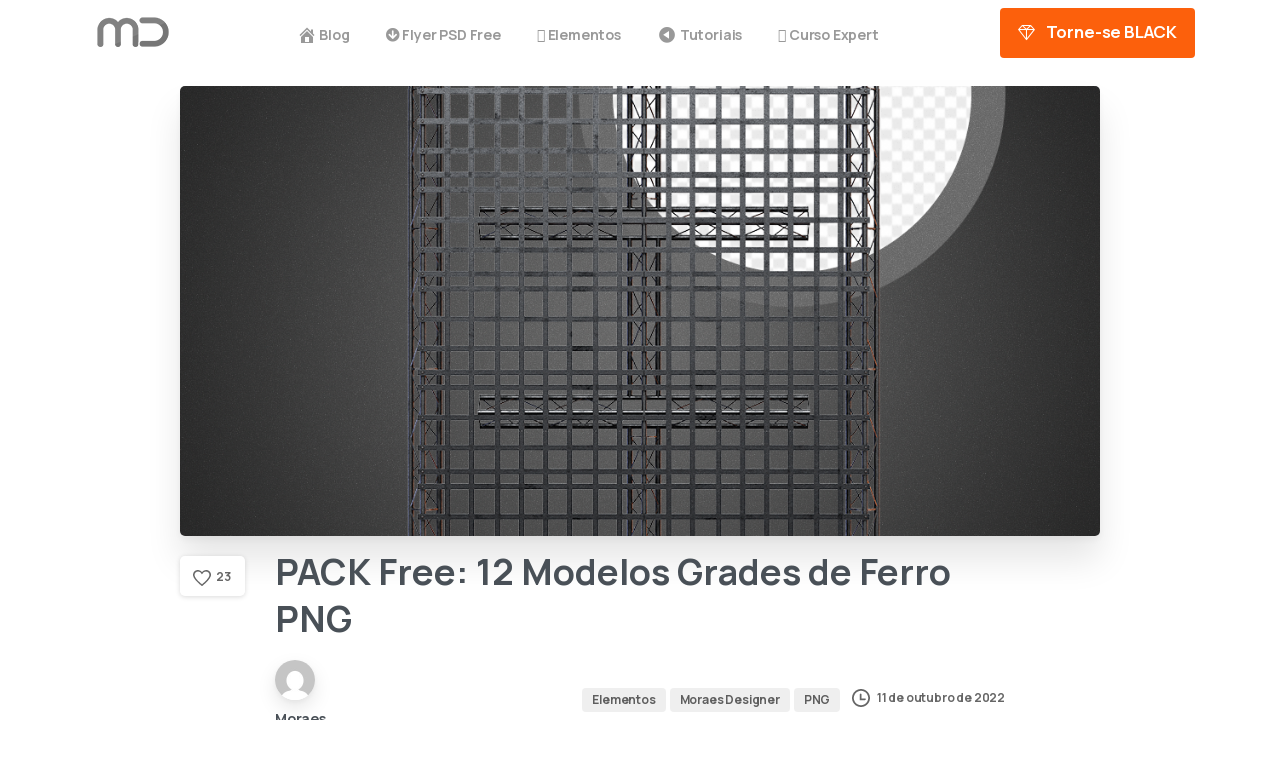

--- FILE ---
content_type: text/html; charset=UTF-8
request_url: https://moraesdesigner.com.br/pack-free-12-modelos-grades-de-ferro-png/
body_size: 47170
content:
<!doctype html>
<html lang="pt-BR">
<head>
	<meta charset="UTF-8">
	<meta name="viewport" content="width=device-width, initial-scale=1, user-scalable=0">
	<link rel="profile" href="https://gmpg.org/xfn/11">
	<link rel="pingback" href="https://moraesdesigner.com.br/xmlrpc.php" />
	<title>PACK Free: 12 Modelos Grades de Ferro PNG &#8211; Moraes Designer</title>
<meta name='robots' content='max-image-preview:large' />
	<style>img:is([sizes="auto" i], [sizes^="auto," i]) { contain-intrinsic-size: 3000px 1500px }</style>
	<link rel='dns-prefetch' href='//stats.wp.com' />
<link rel='dns-prefetch' href='//maxcdn.bootstrapcdn.com' />
<link rel='dns-prefetch' href='//www.googletagmanager.com' />
<link rel='dns-prefetch' href='//pagead2.googlesyndication.com' />
<link rel='preconnect' href='//c0.wp.com' />
<link rel='preconnect' href='//i0.wp.com' />
<link rel="alternate" type="application/rss+xml" title="Feed para Moraes Designer &raquo;" href="https://moraesdesigner.com.br/feed/" />
<link rel="alternate" type="application/rss+xml" title="Feed de comentários para Moraes Designer &raquo;" href="https://moraesdesigner.com.br/comments/feed/" />
<link rel="alternate" type="application/rss+xml" title="Feed de comentários para Moraes Designer &raquo; PACK Free: 12 Modelos Grades de Ferro PNG" href="https://moraesdesigner.com.br/pack-free-12-modelos-grades-de-ferro-png/feed/" />
<script type="text/javascript">
/* <![CDATA[ */
window._wpemojiSettings = {"baseUrl":"https:\/\/s.w.org\/images\/core\/emoji\/16.0.1\/72x72\/","ext":".png","svgUrl":"https:\/\/s.w.org\/images\/core\/emoji\/16.0.1\/svg\/","svgExt":".svg","source":{"concatemoji":"https:\/\/moraesdesigner.com.br\/wp-includes\/js\/wp-emoji-release.min.js?ver=6.8.3"}};
/*! This file is auto-generated */
!function(s,n){var o,i,e;function c(e){try{var t={supportTests:e,timestamp:(new Date).valueOf()};sessionStorage.setItem(o,JSON.stringify(t))}catch(e){}}function p(e,t,n){e.clearRect(0,0,e.canvas.width,e.canvas.height),e.fillText(t,0,0);var t=new Uint32Array(e.getImageData(0,0,e.canvas.width,e.canvas.height).data),a=(e.clearRect(0,0,e.canvas.width,e.canvas.height),e.fillText(n,0,0),new Uint32Array(e.getImageData(0,0,e.canvas.width,e.canvas.height).data));return t.every(function(e,t){return e===a[t]})}function u(e,t){e.clearRect(0,0,e.canvas.width,e.canvas.height),e.fillText(t,0,0);for(var n=e.getImageData(16,16,1,1),a=0;a<n.data.length;a++)if(0!==n.data[a])return!1;return!0}function f(e,t,n,a){switch(t){case"flag":return n(e,"\ud83c\udff3\ufe0f\u200d\u26a7\ufe0f","\ud83c\udff3\ufe0f\u200b\u26a7\ufe0f")?!1:!n(e,"\ud83c\udde8\ud83c\uddf6","\ud83c\udde8\u200b\ud83c\uddf6")&&!n(e,"\ud83c\udff4\udb40\udc67\udb40\udc62\udb40\udc65\udb40\udc6e\udb40\udc67\udb40\udc7f","\ud83c\udff4\u200b\udb40\udc67\u200b\udb40\udc62\u200b\udb40\udc65\u200b\udb40\udc6e\u200b\udb40\udc67\u200b\udb40\udc7f");case"emoji":return!a(e,"\ud83e\udedf")}return!1}function g(e,t,n,a){var r="undefined"!=typeof WorkerGlobalScope&&self instanceof WorkerGlobalScope?new OffscreenCanvas(300,150):s.createElement("canvas"),o=r.getContext("2d",{willReadFrequently:!0}),i=(o.textBaseline="top",o.font="600 32px Arial",{});return e.forEach(function(e){i[e]=t(o,e,n,a)}),i}function t(e){var t=s.createElement("script");t.src=e,t.defer=!0,s.head.appendChild(t)}"undefined"!=typeof Promise&&(o="wpEmojiSettingsSupports",i=["flag","emoji"],n.supports={everything:!0,everythingExceptFlag:!0},e=new Promise(function(e){s.addEventListener("DOMContentLoaded",e,{once:!0})}),new Promise(function(t){var n=function(){try{var e=JSON.parse(sessionStorage.getItem(o));if("object"==typeof e&&"number"==typeof e.timestamp&&(new Date).valueOf()<e.timestamp+604800&&"object"==typeof e.supportTests)return e.supportTests}catch(e){}return null}();if(!n){if("undefined"!=typeof Worker&&"undefined"!=typeof OffscreenCanvas&&"undefined"!=typeof URL&&URL.createObjectURL&&"undefined"!=typeof Blob)try{var e="postMessage("+g.toString()+"("+[JSON.stringify(i),f.toString(),p.toString(),u.toString()].join(",")+"));",a=new Blob([e],{type:"text/javascript"}),r=new Worker(URL.createObjectURL(a),{name:"wpTestEmojiSupports"});return void(r.onmessage=function(e){c(n=e.data),r.terminate(),t(n)})}catch(e){}c(n=g(i,f,p,u))}t(n)}).then(function(e){for(var t in e)n.supports[t]=e[t],n.supports.everything=n.supports.everything&&n.supports[t],"flag"!==t&&(n.supports.everythingExceptFlag=n.supports.everythingExceptFlag&&n.supports[t]);n.supports.everythingExceptFlag=n.supports.everythingExceptFlag&&!n.supports.flag,n.DOMReady=!1,n.readyCallback=function(){n.DOMReady=!0}}).then(function(){return e}).then(function(){var e;n.supports.everything||(n.readyCallback(),(e=n.source||{}).concatemoji?t(e.concatemoji):e.wpemoji&&e.twemoji&&(t(e.twemoji),t(e.wpemoji)))}))}((window,document),window._wpemojiSettings);
/* ]]> */
</script>
<style id='wp-emoji-styles-inline-css' type='text/css'>

	img.wp-smiley, img.emoji {
		display: inline !important;
		border: none !important;
		box-shadow: none !important;
		height: 1em !important;
		width: 1em !important;
		margin: 0 0.07em !important;
		vertical-align: -0.1em !important;
		background: none !important;
		padding: 0 !important;
	}
</style>
<link rel='stylesheet' id='wp-block-library-css' href='https://c0.wp.com/c/6.8.3/wp-includes/css/dist/block-library/style.min.css' type='text/css' media='all' />
<link rel='stylesheet' id='mediaelement-css' href='https://c0.wp.com/c/6.8.3/wp-includes/js/mediaelement/mediaelementplayer-legacy.min.css' type='text/css' media='all' />
<link rel='stylesheet' id='wp-mediaelement-css' href='https://c0.wp.com/c/6.8.3/wp-includes/js/mediaelement/wp-mediaelement.min.css' type='text/css' media='all' />
<style id='jetpack-sharing-buttons-style-inline-css' type='text/css'>
.jetpack-sharing-buttons__services-list{display:flex;flex-direction:row;flex-wrap:wrap;gap:0;list-style-type:none;margin:5px;padding:0}.jetpack-sharing-buttons__services-list.has-small-icon-size{font-size:12px}.jetpack-sharing-buttons__services-list.has-normal-icon-size{font-size:16px}.jetpack-sharing-buttons__services-list.has-large-icon-size{font-size:24px}.jetpack-sharing-buttons__services-list.has-huge-icon-size{font-size:36px}@media print{.jetpack-sharing-buttons__services-list{display:none!important}}.editor-styles-wrapper .wp-block-jetpack-sharing-buttons{gap:0;padding-inline-start:0}ul.jetpack-sharing-buttons__services-list.has-background{padding:1.25em 2.375em}
</style>
<style id='global-styles-inline-css' type='text/css'>
:root{--wp--preset--aspect-ratio--square: 1;--wp--preset--aspect-ratio--4-3: 4/3;--wp--preset--aspect-ratio--3-4: 3/4;--wp--preset--aspect-ratio--3-2: 3/2;--wp--preset--aspect-ratio--2-3: 2/3;--wp--preset--aspect-ratio--16-9: 16/9;--wp--preset--aspect-ratio--9-16: 9/16;--wp--preset--color--black: #000000;--wp--preset--color--cyan-bluish-gray: #abb8c3;--wp--preset--color--white: #ffffff;--wp--preset--color--pale-pink: #f78da7;--wp--preset--color--vivid-red: #cf2e2e;--wp--preset--color--luminous-vivid-orange: #ff6900;--wp--preset--color--luminous-vivid-amber: #fcb900;--wp--preset--color--light-green-cyan: #7bdcb5;--wp--preset--color--vivid-green-cyan: #00d084;--wp--preset--color--pale-cyan-blue: #8ed1fc;--wp--preset--color--vivid-cyan-blue: #0693e3;--wp--preset--color--vivid-purple: #9b51e0;--wp--preset--gradient--vivid-cyan-blue-to-vivid-purple: linear-gradient(135deg,rgba(6,147,227,1) 0%,rgb(155,81,224) 100%);--wp--preset--gradient--light-green-cyan-to-vivid-green-cyan: linear-gradient(135deg,rgb(122,220,180) 0%,rgb(0,208,130) 100%);--wp--preset--gradient--luminous-vivid-amber-to-luminous-vivid-orange: linear-gradient(135deg,rgba(252,185,0,1) 0%,rgba(255,105,0,1) 100%);--wp--preset--gradient--luminous-vivid-orange-to-vivid-red: linear-gradient(135deg,rgba(255,105,0,1) 0%,rgb(207,46,46) 100%);--wp--preset--gradient--very-light-gray-to-cyan-bluish-gray: linear-gradient(135deg,rgb(238,238,238) 0%,rgb(169,184,195) 100%);--wp--preset--gradient--cool-to-warm-spectrum: linear-gradient(135deg,rgb(74,234,220) 0%,rgb(151,120,209) 20%,rgb(207,42,186) 40%,rgb(238,44,130) 60%,rgb(251,105,98) 80%,rgb(254,248,76) 100%);--wp--preset--gradient--blush-light-purple: linear-gradient(135deg,rgb(255,206,236) 0%,rgb(152,150,240) 100%);--wp--preset--gradient--blush-bordeaux: linear-gradient(135deg,rgb(254,205,165) 0%,rgb(254,45,45) 50%,rgb(107,0,62) 100%);--wp--preset--gradient--luminous-dusk: linear-gradient(135deg,rgb(255,203,112) 0%,rgb(199,81,192) 50%,rgb(65,88,208) 100%);--wp--preset--gradient--pale-ocean: linear-gradient(135deg,rgb(255,245,203) 0%,rgb(182,227,212) 50%,rgb(51,167,181) 100%);--wp--preset--gradient--electric-grass: linear-gradient(135deg,rgb(202,248,128) 0%,rgb(113,206,126) 100%);--wp--preset--gradient--midnight: linear-gradient(135deg,rgb(2,3,129) 0%,rgb(40,116,252) 100%);--wp--preset--font-size--small: 13px;--wp--preset--font-size--medium: 20px;--wp--preset--font-size--large: 36px;--wp--preset--font-size--x-large: 42px;--wp--preset--spacing--20: 0.44rem;--wp--preset--spacing--30: 0.67rem;--wp--preset--spacing--40: 1rem;--wp--preset--spacing--50: 1.5rem;--wp--preset--spacing--60: 2.25rem;--wp--preset--spacing--70: 3.38rem;--wp--preset--spacing--80: 5.06rem;--wp--preset--shadow--natural: 6px 6px 9px rgba(0, 0, 0, 0.2);--wp--preset--shadow--deep: 12px 12px 50px rgba(0, 0, 0, 0.4);--wp--preset--shadow--sharp: 6px 6px 0px rgba(0, 0, 0, 0.2);--wp--preset--shadow--outlined: 6px 6px 0px -3px rgba(255, 255, 255, 1), 6px 6px rgba(0, 0, 0, 1);--wp--preset--shadow--crisp: 6px 6px 0px rgba(0, 0, 0, 1);}:where(body) { margin: 0; }.wp-site-blocks > .alignleft { float: left; margin-right: 2em; }.wp-site-blocks > .alignright { float: right; margin-left: 2em; }.wp-site-blocks > .aligncenter { justify-content: center; margin-left: auto; margin-right: auto; }:where(.is-layout-flex){gap: 0.5em;}:where(.is-layout-grid){gap: 0.5em;}.is-layout-flow > .alignleft{float: left;margin-inline-start: 0;margin-inline-end: 2em;}.is-layout-flow > .alignright{float: right;margin-inline-start: 2em;margin-inline-end: 0;}.is-layout-flow > .aligncenter{margin-left: auto !important;margin-right: auto !important;}.is-layout-constrained > .alignleft{float: left;margin-inline-start: 0;margin-inline-end: 2em;}.is-layout-constrained > .alignright{float: right;margin-inline-start: 2em;margin-inline-end: 0;}.is-layout-constrained > .aligncenter{margin-left: auto !important;margin-right: auto !important;}.is-layout-constrained > :where(:not(.alignleft):not(.alignright):not(.alignfull)){margin-left: auto !important;margin-right: auto !important;}body .is-layout-flex{display: flex;}.is-layout-flex{flex-wrap: wrap;align-items: center;}.is-layout-flex > :is(*, div){margin: 0;}body .is-layout-grid{display: grid;}.is-layout-grid > :is(*, div){margin: 0;}body{padding-top: 0px;padding-right: 0px;padding-bottom: 0px;padding-left: 0px;}a:where(:not(.wp-element-button)){text-decoration: underline;}:root :where(.wp-element-button, .wp-block-button__link){background-color: #32373c;border-width: 0;color: #fff;font-family: inherit;font-size: inherit;line-height: inherit;padding: calc(0.667em + 2px) calc(1.333em + 2px);text-decoration: none;}.has-black-color{color: var(--wp--preset--color--black) !important;}.has-cyan-bluish-gray-color{color: var(--wp--preset--color--cyan-bluish-gray) !important;}.has-white-color{color: var(--wp--preset--color--white) !important;}.has-pale-pink-color{color: var(--wp--preset--color--pale-pink) !important;}.has-vivid-red-color{color: var(--wp--preset--color--vivid-red) !important;}.has-luminous-vivid-orange-color{color: var(--wp--preset--color--luminous-vivid-orange) !important;}.has-luminous-vivid-amber-color{color: var(--wp--preset--color--luminous-vivid-amber) !important;}.has-light-green-cyan-color{color: var(--wp--preset--color--light-green-cyan) !important;}.has-vivid-green-cyan-color{color: var(--wp--preset--color--vivid-green-cyan) !important;}.has-pale-cyan-blue-color{color: var(--wp--preset--color--pale-cyan-blue) !important;}.has-vivid-cyan-blue-color{color: var(--wp--preset--color--vivid-cyan-blue) !important;}.has-vivid-purple-color{color: var(--wp--preset--color--vivid-purple) !important;}.has-black-background-color{background-color: var(--wp--preset--color--black) !important;}.has-cyan-bluish-gray-background-color{background-color: var(--wp--preset--color--cyan-bluish-gray) !important;}.has-white-background-color{background-color: var(--wp--preset--color--white) !important;}.has-pale-pink-background-color{background-color: var(--wp--preset--color--pale-pink) !important;}.has-vivid-red-background-color{background-color: var(--wp--preset--color--vivid-red) !important;}.has-luminous-vivid-orange-background-color{background-color: var(--wp--preset--color--luminous-vivid-orange) !important;}.has-luminous-vivid-amber-background-color{background-color: var(--wp--preset--color--luminous-vivid-amber) !important;}.has-light-green-cyan-background-color{background-color: var(--wp--preset--color--light-green-cyan) !important;}.has-vivid-green-cyan-background-color{background-color: var(--wp--preset--color--vivid-green-cyan) !important;}.has-pale-cyan-blue-background-color{background-color: var(--wp--preset--color--pale-cyan-blue) !important;}.has-vivid-cyan-blue-background-color{background-color: var(--wp--preset--color--vivid-cyan-blue) !important;}.has-vivid-purple-background-color{background-color: var(--wp--preset--color--vivid-purple) !important;}.has-black-border-color{border-color: var(--wp--preset--color--black) !important;}.has-cyan-bluish-gray-border-color{border-color: var(--wp--preset--color--cyan-bluish-gray) !important;}.has-white-border-color{border-color: var(--wp--preset--color--white) !important;}.has-pale-pink-border-color{border-color: var(--wp--preset--color--pale-pink) !important;}.has-vivid-red-border-color{border-color: var(--wp--preset--color--vivid-red) !important;}.has-luminous-vivid-orange-border-color{border-color: var(--wp--preset--color--luminous-vivid-orange) !important;}.has-luminous-vivid-amber-border-color{border-color: var(--wp--preset--color--luminous-vivid-amber) !important;}.has-light-green-cyan-border-color{border-color: var(--wp--preset--color--light-green-cyan) !important;}.has-vivid-green-cyan-border-color{border-color: var(--wp--preset--color--vivid-green-cyan) !important;}.has-pale-cyan-blue-border-color{border-color: var(--wp--preset--color--pale-cyan-blue) !important;}.has-vivid-cyan-blue-border-color{border-color: var(--wp--preset--color--vivid-cyan-blue) !important;}.has-vivid-purple-border-color{border-color: var(--wp--preset--color--vivid-purple) !important;}.has-vivid-cyan-blue-to-vivid-purple-gradient-background{background: var(--wp--preset--gradient--vivid-cyan-blue-to-vivid-purple) !important;}.has-light-green-cyan-to-vivid-green-cyan-gradient-background{background: var(--wp--preset--gradient--light-green-cyan-to-vivid-green-cyan) !important;}.has-luminous-vivid-amber-to-luminous-vivid-orange-gradient-background{background: var(--wp--preset--gradient--luminous-vivid-amber-to-luminous-vivid-orange) !important;}.has-luminous-vivid-orange-to-vivid-red-gradient-background{background: var(--wp--preset--gradient--luminous-vivid-orange-to-vivid-red) !important;}.has-very-light-gray-to-cyan-bluish-gray-gradient-background{background: var(--wp--preset--gradient--very-light-gray-to-cyan-bluish-gray) !important;}.has-cool-to-warm-spectrum-gradient-background{background: var(--wp--preset--gradient--cool-to-warm-spectrum) !important;}.has-blush-light-purple-gradient-background{background: var(--wp--preset--gradient--blush-light-purple) !important;}.has-blush-bordeaux-gradient-background{background: var(--wp--preset--gradient--blush-bordeaux) !important;}.has-luminous-dusk-gradient-background{background: var(--wp--preset--gradient--luminous-dusk) !important;}.has-pale-ocean-gradient-background{background: var(--wp--preset--gradient--pale-ocean) !important;}.has-electric-grass-gradient-background{background: var(--wp--preset--gradient--electric-grass) !important;}.has-midnight-gradient-background{background: var(--wp--preset--gradient--midnight) !important;}.has-small-font-size{font-size: var(--wp--preset--font-size--small) !important;}.has-medium-font-size{font-size: var(--wp--preset--font-size--medium) !important;}.has-large-font-size{font-size: var(--wp--preset--font-size--large) !important;}.has-x-large-font-size{font-size: var(--wp--preset--font-size--x-large) !important;}
:where(.wp-block-post-template.is-layout-flex){gap: 1.25em;}:where(.wp-block-post-template.is-layout-grid){gap: 1.25em;}
:where(.wp-block-columns.is-layout-flex){gap: 2em;}:where(.wp-block-columns.is-layout-grid){gap: 2em;}
:root :where(.wp-block-pullquote){font-size: 1.5em;line-height: 1.6;}
</style>
<link rel='stylesheet' id='dashicons-css' href='https://c0.wp.com/c/6.8.3/wp-includes/css/dashicons.min.css' type='text/css' media='all' />
<link rel='stylesheet' id='obfx-module-pub-css-menu-icons-0-css' href='https://maxcdn.bootstrapcdn.com/font-awesome/4.7.0/css/font-awesome.min.css?ver=3.0.5' type='text/css' media='all' />
<link rel='stylesheet' id='obfx-module-pub-css-menu-icons-1-css' href='https://moraesdesigner.com.br/wp-content/plugins/themeisle-companion/obfx_modules/menu-icons/css/public.css?ver=3.0.5' type='text/css' media='all' />
<style id='pix-intro-handle-inline-css' type='text/css'>

	 body:not(.render) .pix-overlay-item {
		 opacity: 0 !important;
	 }
	 body:not(.pix-loaded) .pix-wpml-header-btn {
		 opacity: 0;
	 }
		 html:not(.render) {
			 background: #FFFFFF  !important;
		 }
 		 .pix-page-loading-bg:after {
 			 content: " ";
 			 position: fixed;
 			 top: 0;
 			 left: 0;
 			 width: 100vw;
 			 height: 100vh;
 			 display: block;
 			 background: #FFFFFF !important;
 			 pointer-events: none;
 			 transform: scaleX(1);
 			 // transition: transform .2s ease-in-out;
 			 transition: transform .2s cubic-bezier(.27,.76,.38,.87);
 			 transform-origin: right center;
 			 z-index: 99999999999999999999;
 		 }
 		 body.render .pix-page-loading-bg:after {
 			 transform: scaleX(0);
 			 transform-origin: left center;
 		 }
</style>
<link rel='stylesheet' id='essentials-bootstrap-css' href='https://moraesdesigner.com.br/wp-content/themes/tema/inc/scss/bootstrap.min.css?ver=6.8.3' type='text/css' media='all' />
<link rel='stylesheet' id='pix-flickity-style-css' href='https://moraesdesigner.com.br/wp-content/themes/tema/css/build/flickity.min.css?ver=2.1.4' type='text/css' media='all' />
<link rel='stylesheet' id='essentials-pixicon-font-css' href='https://moraesdesigner.com.br/wp-content/themes/tema/css/build/pixicon-main/style.min.css?ver=2.1.4' type='text/css' media='all' />
<link rel='stylesheet' id='pix-popups-style-css' href='https://moraesdesigner.com.br/wp-content/themes/tema/css/jquery-confirm.min.css?ver=2.1.4' type='text/css' media='all' />
<link rel='stylesheet' id='essentials-select-css-css' href='https://moraesdesigner.com.br/wp-content/themes/tema/css/build/bootstrap-select.min.css?ver=2.1.4' type='text/css' media='all' />
<link rel='stylesheet' id='pix-essentials-style-2-css' href='https://moraesdesigner.com.br/wp-content/uploads/wp-scss-cache/pix-essentials-style-2.css?ver=1678377270' type='text/css' media='all' />
<link rel='stylesheet' id='elementor-frontend-css' href='https://moraesdesigner.com.br/wp-content/plugins/elementor/assets/css/frontend.min.css?ver=3.34.3' type='text/css' media='all' />
<link rel='stylesheet' id='eael-general-css' href='https://moraesdesigner.com.br/wp-content/plugins/essential-addons-for-elementor-lite/assets/front-end/css/view/general.min.css?ver=6.5.9' type='text/css' media='all' />
<link rel='stylesheet' id='wpr-text-animations-css-css' href='https://moraesdesigner.com.br/wp-content/plugins/royal-elementor-addons/assets/css/lib/animations/text-animations.min.css?ver=1.7.1046' type='text/css' media='all' />
<link rel='stylesheet' id='wpr-addons-css-css' href='https://moraesdesigner.com.br/wp-content/plugins/royal-elementor-addons/assets/css/frontend.min.css?ver=1.7.1046' type='text/css' media='all' />
<link rel='stylesheet' id='font-awesome-5-all-css' href='https://moraesdesigner.com.br/wp-content/plugins/elementor/assets/lib/font-awesome/css/all.min.css?ver=6.5.9' type='text/css' media='all' />
<script type="text/javascript" data-cfasync="false" src="https://c0.wp.com/c/6.8.3/wp-includes/js/jquery/jquery.min.js" id="jquery-core-js"></script>
<script type="text/javascript" data-cfasync="false" src="https://c0.wp.com/c/6.8.3/wp-includes/js/jquery/jquery-migrate.min.js" id="jquery-migrate-js"></script>
<link rel="https://api.w.org/" href="https://moraesdesigner.com.br/wp-json/" /><link rel="alternate" title="JSON" type="application/json" href="https://moraesdesigner.com.br/wp-json/wp/v2/posts/6099" /><link rel="canonical" href="https://moraesdesigner.com.br/pack-free-12-modelos-grades-de-ferro-png/" />
<link rel='shortlink' href='https://moraesdesigner.com.br/?p=6099' />
<link rel="alternate" title="oEmbed (JSON)" type="application/json+oembed" href="https://moraesdesigner.com.br/wp-json/oembed/1.0/embed?url=https%3A%2F%2Fmoraesdesigner.com.br%2Fpack-free-12-modelos-grades-de-ferro-png%2F" />
<link rel="alternate" title="oEmbed (XML)" type="text/xml+oembed" href="https://moraesdesigner.com.br/wp-json/oembed/1.0/embed?url=https%3A%2F%2Fmoraesdesigner.com.br%2Fpack-free-12-modelos-grades-de-ferro-png%2F&#038;format=xml" />
<meta name="generator" content="Site Kit by Google 1.171.0" /><!-- Enter your scripts here -->	<style>img#wpstats{display:none}</style>
		<link rel="pingback" href="https://moraesdesigner.com.br/xmlrpc.php">
<!-- Meta-etiquetas do Google AdSense adicionado pelo Site Kit -->
<meta name="google-adsense-platform-account" content="ca-host-pub-2644536267352236">
<meta name="google-adsense-platform-domain" content="sitekit.withgoogle.com">
<!-- Fim das meta-etiquetas do Google AdSense adicionado pelo Site Kit -->
<meta name="generator" content="Elementor 3.34.3; features: additional_custom_breakpoints; settings: css_print_method-internal, google_font-enabled, font_display-auto">

<!-- Meta Pixel Code -->
<script type='text/javascript'>
!function(f,b,e,v,n,t,s){if(f.fbq)return;n=f.fbq=function(){n.callMethod?
n.callMethod.apply(n,arguments):n.queue.push(arguments)};if(!f._fbq)f._fbq=n;
n.push=n;n.loaded=!0;n.version='2.0';n.queue=[];t=b.createElement(e);t.async=!0;
t.src=v;s=b.getElementsByTagName(e)[0];s.parentNode.insertBefore(t,s)}(window,
document,'script','https://connect.facebook.net/en_US/fbevents.js?v=next');
</script>
<!-- End Meta Pixel Code -->

      <script type='text/javascript'>
        var url = window.location.origin + '?ob=open-bridge';
        fbq('set', 'openbridge', '1085356678757408', url);
      </script>
    <script type='text/javascript'>fbq('init', '1085356678757408', {}, {
    "agent": "wordpress-6.8.3-3.0.16"
})</script><script type='text/javascript'>
    fbq('track', 'PageView', []);
  </script>
<!-- Meta Pixel Code -->
<noscript>
<img height="1" width="1" style="display:none" alt="fbpx"
src="https://www.facebook.com/tr?id=1085356678757408&ev=PageView&noscript=1" />
</noscript>
<!-- End Meta Pixel Code -->
<style type="text/css">.recentcomments a{display:inline !important;padding:0 !important;margin:0 !important;}</style>      <meta name="onesignal" content="wordpress-plugin"/>
            <script>

      window.OneSignalDeferred = window.OneSignalDeferred || [];

      OneSignalDeferred.push(function(OneSignal) {
        var oneSignal_options = {};
        window._oneSignalInitOptions = oneSignal_options;

        oneSignal_options['serviceWorkerParam'] = { scope: '/wp-content/plugins/onesignal-free-web-push-notifications/sdk_files/push/onesignal/' };
oneSignal_options['serviceWorkerPath'] = 'OneSignalSDKWorker.js';

        OneSignal.Notifications.setDefaultUrl("https://moraesdesigner.com.br");

        oneSignal_options['wordpress'] = true;
oneSignal_options['appId'] = '022b0a0b-e0f6-4524-98d4-887a4025e6d0';
oneSignal_options['allowLocalhostAsSecureOrigin'] = true;
oneSignal_options['welcomeNotification'] = { };
oneSignal_options['welcomeNotification']['title'] = "";
oneSignal_options['welcomeNotification']['message'] = "Obrigado por Ativar as Notificações!";
oneSignal_options['path'] = "https://moraesdesigner.com.br/wp-content/plugins/onesignal-free-web-push-notifications/sdk_files/";
oneSignal_options['promptOptions'] = { };
oneSignal_options['promptOptions']['actionMessage'] = "Quer Receber PSD e Elementos 3D PNG Grátis? Ative as notificações!";
oneSignal_options['promptOptions']['acceptButtonText'] = "EU QUERO";
oneSignal_options['promptOptions']['cancelButtonText'] = "NÃO, OBRIGADO!";
oneSignal_options['notifyButton'] = { };
oneSignal_options['notifyButton']['enable'] = true;
oneSignal_options['notifyButton']['position'] = 'bottom-right';
oneSignal_options['notifyButton']['theme'] = 'default';
oneSignal_options['notifyButton']['size'] = 'medium';
oneSignal_options['notifyButton']['showCredit'] = true;
oneSignal_options['notifyButton']['text'] = {};
oneSignal_options['notifyButton']['text']['tip.state.unsubscribed'] = 'Assine as Notificações';
oneSignal_options['notifyButton']['text']['tip.state.subscribed'] = 'Você está inscrito para receber PSD Free';
oneSignal_options['notifyButton']['text']['tip.state.blocked'] = 'Quer cancelar as notificações?';
oneSignal_options['notifyButton']['text']['message.action.subscribed'] = 'Feliz demais Amigo (a) pela Inscrição';
oneSignal_options['notifyButton']['text']['dialog.main.button.subscribe'] = 'Receber PSD Free';
oneSignal_options['notifyButton']['text']['dialog.main.button.unsubscribe'] = 'Cancelar';
              OneSignal.init(window._oneSignalInitOptions);
                    });

      function documentInitOneSignal() {
        var oneSignal_elements = document.getElementsByClassName("OneSignal-prompt");

        var oneSignalLinkClickHandler = function(event) { OneSignal.Notifications.requestPermission(); event.preventDefault(); };        for(var i = 0; i < oneSignal_elements.length; i++)
          oneSignal_elements[i].addEventListener('click', oneSignalLinkClickHandler, false);
      }

      if (document.readyState === 'complete') {
           documentInitOneSignal();
      }
      else {
           window.addEventListener("load", function(event){
               documentInitOneSignal();
          });
      }
    </script>
			<style>
				.e-con.e-parent:nth-of-type(n+4):not(.e-lazyloaded):not(.e-no-lazyload),
				.e-con.e-parent:nth-of-type(n+4):not(.e-lazyloaded):not(.e-no-lazyload) * {
					background-image: none !important;
				}
				@media screen and (max-height: 1024px) {
					.e-con.e-parent:nth-of-type(n+3):not(.e-lazyloaded):not(.e-no-lazyload),
					.e-con.e-parent:nth-of-type(n+3):not(.e-lazyloaded):not(.e-no-lazyload) * {
						background-image: none !important;
					}
				}
				@media screen and (max-height: 640px) {
					.e-con.e-parent:nth-of-type(n+2):not(.e-lazyloaded):not(.e-no-lazyload),
					.e-con.e-parent:nth-of-type(n+2):not(.e-lazyloaded):not(.e-no-lazyload) * {
						background-image: none !important;
					}
				}
			</style>
			<meta name="generator" content="Powered by WPBakery Page Builder - drag and drop page builder for WordPress."/>

<!-- Código do Google Adsense adicionado pelo Site Kit -->
<script type="text/javascript" async="async" src="https://pagead2.googlesyndication.com/pagead/js/adsbygoogle.js?client=ca-pub-6000305348535907&amp;host=ca-host-pub-2644536267352236" crossorigin="anonymous"></script>

<!-- Fim do código do Google AdSense adicionado pelo Site Kit -->
<link rel="icon" href="https://i0.wp.com/moraesdesigner.com.br/wp-content/uploads/2021/05/cropped-perfil.png?fit=32%2C32&#038;ssl=1" sizes="32x32" />
<link rel="icon" href="https://i0.wp.com/moraesdesigner.com.br/wp-content/uploads/2021/05/cropped-perfil.png?fit=192%2C192&#038;ssl=1" sizes="192x192" />
<link rel="apple-touch-icon" href="https://i0.wp.com/moraesdesigner.com.br/wp-content/uploads/2021/05/cropped-perfil.png?fit=180%2C180&#038;ssl=1" />
<meta name="msapplication-TileImage" content="https://i0.wp.com/moraesdesigner.com.br/wp-content/uploads/2021/05/cropped-perfil.png?fit=270%2C270&#038;ssl=1" />
		<style type="text/css" id="wp-custom-css">
			.entry-content img {
    display: block;
    margin-left: auto;
    margin-right: auto;
}
		</style>
		<style id="wpr_lightbox_styles">
				.lg-backdrop {
					background-color: rgba(0,0,0,0.6) !important;
				}
				.lg-toolbar,
				.lg-dropdown {
					background-color: rgba(0,0,0,0.8) !important;
				}
				.lg-dropdown:after {
					border-bottom-color: rgba(0,0,0,0.8) !important;
				}
				.lg-sub-html {
					background-color: rgba(0,0,0,0.8) !important;
				}
				.lg-thumb-outer,
				.lg-progress-bar {
					background-color: #444444 !important;
				}
				.lg-progress {
					background-color: #a90707 !important;
				}
				.lg-icon {
					color: #efefef !important;
					font-size: 20px !important;
				}
				.lg-icon.lg-toogle-thumb {
					font-size: 24px !important;
				}
				.lg-icon:hover,
				.lg-dropdown-text:hover {
					color: #ffffff !important;
				}
				.lg-sub-html,
				.lg-dropdown-text {
					color: #efefef !important;
					font-size: 14px !important;
				}
				#lg-counter {
					color: #efefef !important;
					font-size: 14px !important;
				}
				.lg-prev,
				.lg-next {
					font-size: 35px !important;
				}

				/* Defaults */
				.lg-icon {
				background-color: transparent !important;
				}

				#lg-counter {
				opacity: 0.9;
				}

				.lg-thumb-outer {
				padding: 0 10px;
				}

				.lg-thumb-item {
				border-radius: 0 !important;
				border: none !important;
				opacity: 0.5;
				}

				.lg-thumb-item.active {
					opacity: 1;
				}
	         </style><noscript><style> .wpb_animate_when_almost_visible { opacity: 1; }</style></noscript></head>
<body class="wp-singular post-template-default single single-post postid-6099 single-format-standard wp-theme-tema eio-default wpb-js-composer js-comp-ver-6.8.0 vc_responsive elementor-default elementor-kit-5066" style="">
<div class="pix-page-loading-bg"></div>
<div class="pix-loading-circ-path"></div>
<div id="page" class="site bg-white">
	 <div class="pix-topbar position-relative pix-header-desktop pix-topbar-normal  bg-gray-1  text-white sticky-top2 p-sticky" style="z-index:999998;" >
     <div class="container">
         <div class="row d-flex align-items-center align-items-stretch">
                          <div class="col-12 col-lg-6 column  text-left justify-content-start py-md-0 d-flex align-items-center">
 				             </div>

                                       <div class="col-12 col-lg-6 column text-right justify-content-end  py-md-0 d-flex align-items-center justify-content-end">
 				             </div>

         </div>
              </div>
      </div>
                <div class="pix-header-scroll-placeholder"></div>
            
        <header
            id="masthead"
            class="pix-header pix-is-sticky-header sticky-top pix-header-desktop d-block pix-header-normal pix-scroll-shadow  header-scroll pix-header-container-area bg-white"
            data-text="dark-opacity-4"
            data-text-scroll=""
            data-bg-class="bg-white"
            data-scroll-class="bg-white "
            data-scroll-color="" >
            <div class="container">
                <nav class="navbar pix-main-menu navbar-hover-drop navbar-expand-lg navbar-light text-left justify-content-start">
                        <div class=" d-flex align-items-center">
        <div class="d-inline-block animate-in" data-anim-type="fade-in-right" style="max-width:180px;">
                                    <a class="navbar-brand" href="https://moraesdesigner.com.br/" target="" rel="home">
                            <img class="pix-logo" height="" width="" src="https://moraesdesigner.com.br/wp-content/uploads/2023/03/logomoraesdesigner.png" alt="Moraes Designer" style="" >
                                                            <img class="pix-logo-scroll" src="https://moraesdesigner.com.br/wp-content/uploads/2023/03/logomoraesdesigner.png" alt="Moraes Designer" style="">
                                                        </a>
                                </div>
    </div>
    <div id="navbarNav-201" class="collapse navbar-collapse align-self-stretch   justify-content-center "><ul id="menu-main-menu" class="navbar-nav nav-style-megamenu align-self-stretch align-items-center "><li itemscope="itemscope" itemtype="https://www.schema.org/SiteNavigationElement" id="menu-item-4285" class="menu-item menu-item-type-post_type menu-item-object-page current_page_parent menu-item-4285 nav-item dropdown d-lg-flex nav-item-display align-self-stretch overflow-visible align-items-center"><a title="Blog" class="text-dark-opacity-4 font-weight-bold pix-nav-link  nav-link animate-in" target="_self" href="https://moraesdesigner.com.br/blog/" data-anim-type="fade-in"><span class="pix-dropdown-title text-sm  pix-header-text"><i class="obfx-menu-icon dashicons dashicons-admin-home"></i>Blog</span></a></li>
<li itemscope="itemscope" itemtype="https://www.schema.org/SiteNavigationElement" id="menu-item-4318" class="menu-item menu-item-type-taxonomy menu-item-object-category menu-item-has-children dropdown menu-item-4318 nav-item dropdown d-lg-flex nav-item-display align-self-stretch overflow-visible align-items-center"><a title="Flyer PSD Free" class="text-dark-opacity-4 font-weight-bold pix-nav-link  dropdown-toggle nav-link animate-in" target="_self" href="https://moraesdesigner.com.br/category/flyer-psd-free/" data-toggle="dropdown" aria-haspopup="true" aria-expanded="false" id="menu-item-dropdown-4318" data-anim-type="fade-in"><span class="pix-dropdown-title text-sm  pix-header-text"><i class="obfx-menu-icon fa fa-arrow-circle-down"></i>Flyer PSD Free</span></a>
<div class="dropdown-menu"  aria-labelledby="menu-item-dropdown-4318" role="navigation">
<div class="submenu-box pix-default-menu bg-white"><div class="container">	<div itemscope="itemscope" itemtype="https://www.schema.org/SiteNavigationElement" id="menu-item-4799" class="menu-item menu-item-type-taxonomy menu-item-object-category menu-item-4799 nav-item dropdown d-lg-flex nav-item-display align-self-stretch overflow-visible align-items-center w-100"><a title="Ano Novo" class="text-dark-opacity-4 font-weight-bold pix-nav-link  dropdown-item" target="_self" href="https://moraesdesigner.com.br/category/flyer-psd-free/ano-novo/" data-anim-type="fade-in"><span class="pix-dropdown-title  text-body-default  font-weight-bold">Ano Novo</span></a></div>
	<div itemscope="itemscope" itemtype="https://www.schema.org/SiteNavigationElement" id="menu-item-4985" class="menu-item menu-item-type-taxonomy menu-item-object-category menu-item-4985 nav-item dropdown d-lg-flex nav-item-display align-self-stretch overflow-visible align-items-center w-100"><a title="Carnaval" class="text-dark-opacity-4 font-weight-bold pix-nav-link  dropdown-item" target="_self" href="https://moraesdesigner.com.br/category/flyer-psd-free/carnaval/" data-anim-type="fade-in"><span class="pix-dropdown-title  text-body-default  font-weight-bold">Carnaval</span></a></div>
	<div itemscope="itemscope" itemtype="https://www.schema.org/SiteNavigationElement" id="menu-item-4986" class="menu-item menu-item-type-taxonomy menu-item-object-category menu-item-4986 nav-item dropdown d-lg-flex nav-item-display align-self-stretch overflow-visible align-items-center w-100"><a title="Contrate" class="text-dark-opacity-4 font-weight-bold pix-nav-link  dropdown-item" target="_self" href="https://moraesdesigner.com.br/category/flyer-psd-free/contrate/" data-anim-type="fade-in"><span class="pix-dropdown-title  text-body-default  font-weight-bold">Contrate</span></a></div>
	<div itemscope="itemscope" itemtype="https://www.schema.org/SiteNavigationElement" id="menu-item-4727" class="menu-item menu-item-type-taxonomy menu-item-object-category menu-item-4727 nav-item dropdown d-lg-flex nav-item-display align-self-stretch overflow-visible align-items-center w-100"><a title="Eletrônico" class="text-dark-opacity-4 font-weight-bold pix-nav-link  dropdown-item" target="_self" href="https://moraesdesigner.com.br/category/flyer-psd-free/eletronico/" data-anim-type="fade-in"><span class="pix-dropdown-title  text-body-default  font-weight-bold">Eletrônico</span></a></div>
	<div itemscope="itemscope" itemtype="https://www.schema.org/SiteNavigationElement" id="menu-item-4319" class="menu-item menu-item-type-taxonomy menu-item-object-category menu-item-4319 nav-item dropdown d-lg-flex nav-item-display align-self-stretch overflow-visible align-items-center w-100"><a title="Forró" class="text-dark-opacity-4 font-weight-bold pix-nav-link  dropdown-item" target="_self" href="https://moraesdesigner.com.br/category/forro/" data-anim-type="fade-in"><span class="pix-dropdown-title  text-body-default  font-weight-bold">Forró</span></a></div>
	<div itemscope="itemscope" itemtype="https://www.schema.org/SiteNavigationElement" id="menu-item-4320" class="menu-item menu-item-type-taxonomy menu-item-object-category menu-item-4320 nav-item dropdown d-lg-flex nav-item-display align-self-stretch overflow-visible align-items-center w-100"><a title="Funk" class="text-dark-opacity-4 font-weight-bold pix-nav-link  dropdown-item" target="_self" href="https://moraesdesigner.com.br/category/funk/" data-anim-type="fade-in"><span class="pix-dropdown-title  text-body-default  font-weight-bold">Funk</span></a></div>
	<div itemscope="itemscope" itemtype="https://www.schema.org/SiteNavigationElement" id="menu-item-4703" class="menu-item menu-item-type-taxonomy menu-item-object-category menu-item-4703 nav-item dropdown d-lg-flex nav-item-display align-self-stretch overflow-visible align-items-center w-100"><a title="Pagode" class="text-dark-opacity-4 font-weight-bold pix-nav-link  dropdown-item" target="_self" href="https://moraesdesigner.com.br/category/flyer-psd-free/pagode/" data-anim-type="fade-in"><span class="pix-dropdown-title  text-body-default  font-weight-bold">Pagode</span></a></div>
	<div itemscope="itemscope" itemtype="https://www.schema.org/SiteNavigationElement" id="menu-item-4751" class="menu-item menu-item-type-taxonomy menu-item-object-category menu-item-4751 nav-item dropdown d-lg-flex nav-item-display align-self-stretch overflow-visible align-items-center w-100"><a title="Verão" class="text-dark-opacity-4 font-weight-bold pix-nav-link  dropdown-item" target="_self" href="https://moraesdesigner.com.br/category/flyer-psd-free/verao/" data-anim-type="fade-in"><span class="pix-dropdown-title  text-body-default  font-weight-bold">Verão</span></a></div>
	<div itemscope="itemscope" itemtype="https://www.schema.org/SiteNavigationElement" id="menu-item-4872" class="menu-item menu-item-type-taxonomy menu-item-object-category menu-item-4872 nav-item dropdown d-lg-flex nav-item-display align-self-stretch overflow-visible align-items-center w-100"><a title="Vaquejada" class="text-dark-opacity-4 font-weight-bold pix-nav-link  dropdown-item" target="_self" href="https://moraesdesigner.com.br/category/flyer-psd-free/vaquejada/" data-anim-type="fade-in"><span class="pix-dropdown-title  text-body-default  font-weight-bold">Vaquejada</span></a></div>
	<div itemscope="itemscope" itemtype="https://www.schema.org/SiteNavigationElement" id="menu-item-5091" class="menu-item menu-item-type-taxonomy menu-item-object-category menu-item-5091 nav-item dropdown d-lg-flex nav-item-display align-self-stretch overflow-visible align-items-center w-100"><a title="São João" class="text-dark-opacity-4 font-weight-bold pix-nav-link  dropdown-item" target="_self" href="https://moraesdesigner.com.br/category/flyer-psd-free/sao-joao/" data-anim-type="fade-in"><span class="pix-dropdown-title  text-body-default  font-weight-bold">São João</span></a></div>
	<div itemscope="itemscope" itemtype="https://www.schema.org/SiteNavigationElement" id="menu-item-4987" class="menu-item menu-item-type-taxonomy menu-item-object-category menu-item-4987 nav-item dropdown d-lg-flex nav-item-display align-self-stretch overflow-visible align-items-center w-100"><a title="Sertanejo" class="text-dark-opacity-4 font-weight-bold pix-nav-link  dropdown-item" target="_self" href="https://moraesdesigner.com.br/category/flyer-psd-free/sertanejo/" data-anim-type="fade-in"><span class="pix-dropdown-title  text-body-default  font-weight-bold">Sertanejo</span></a></div>
</div>
</div>
</div>
</li>
<li itemscope="itemscope" itemtype="https://www.schema.org/SiteNavigationElement" id="menu-item-4349" class="menu-item menu-item-type-taxonomy menu-item-object-category current-post-ancestor current-menu-parent current-post-parent menu-item-has-children dropdown active menu-item-4349 nav-item dropdown d-lg-flex nav-item-display align-self-stretch overflow-visible align-items-center"><a title="Elementos" class="text-dark-opacity-4 font-weight-bold pix-nav-link  dropdown-toggle nav-link animate-in" target="_self" href="https://moraesdesigner.com.br/category/elementos/" data-toggle="dropdown" aria-haspopup="true" aria-expanded="false" id="menu-item-dropdown-4349" data-anim-type="fade-in"><span class="pix-dropdown-title text-sm  pix-header-text"><i class="obfx-menu-icon fa fa-envira"></i>Elementos</span></a>
<div class="dropdown-menu"  aria-labelledby="menu-item-dropdown-4349" role="navigation">
<div class="submenu-box pix-default-menu bg-white"><div class="container">	<div itemscope="itemscope" itemtype="https://www.schema.org/SiteNavigationElement" id="menu-item-5570" class="menu-item menu-item-type-post_type menu-item-object-page menu-item-5570 nav-item dropdown d-lg-flex nav-item-display align-self-stretch overflow-visible align-items-center w-100"><a title="Fontes Premium (Free)" class="text-dark-opacity-4 font-weight-bold pix-nav-link  dropdown-item" target="_self" href="https://moraesdesigner.com.br/asmelhoresfontes/" data-anim-type="fade-in"><span class="pix-dropdown-title  text-body-default  font-weight-bold"><i class="obfx-menu-icon fa fa-font"></i>Fontes Premium (Free)</span></a></div>
	<div itemscope="itemscope" itemtype="https://www.schema.org/SiteNavigationElement" id="menu-item-4350" class="menu-item menu-item-type-taxonomy menu-item-object-category menu-item-4350 nav-item dropdown d-lg-flex nav-item-display align-self-stretch overflow-visible align-items-center w-100"><a title="Fontes" class="text-dark-opacity-4 font-weight-bold pix-nav-link  dropdown-item" target="_self" href="https://moraesdesigner.com.br/category/elementos/fontes/" data-anim-type="fade-in"><span class="pix-dropdown-title  text-body-default  font-weight-bold"><i class="obfx-menu-icon dashicons dashicons-editor-textcolor"></i>Fontes</span></a></div>
	<div itemscope="itemscope" itemtype="https://www.schema.org/SiteNavigationElement" id="menu-item-4653" class="menu-item menu-item-type-taxonomy menu-item-object-category current-post-ancestor current-menu-parent current-post-parent active menu-item-4653 nav-item dropdown d-lg-flex nav-item-display align-self-stretch overflow-visible align-items-center w-100"><a title="PNG" class="text-dark-opacity-4 font-weight-bold pix-nav-link  dropdown-item" target="_self" href="https://moraesdesigner.com.br/category/elementos/png-elementos/" data-anim-type="fade-in"><span class="pix-dropdown-title  text-body-default  font-weight-bold"><i class="obfx-menu-icon dashicons dashicons-forms"></i>PNG</span></a></div>
	<div itemscope="itemscope" itemtype="https://www.schema.org/SiteNavigationElement" id="menu-item-4989" class="menu-item menu-item-type-taxonomy menu-item-object-category menu-item-4989 nav-item dropdown d-lg-flex nav-item-display align-self-stretch overflow-visible align-items-center w-100"><a title="Brushes" class="text-dark-opacity-4 font-weight-bold pix-nav-link  dropdown-item" target="_self" href="https://moraesdesigner.com.br/category/elementos/brushes/" data-anim-type="fade-in"><span class="pix-dropdown-title  text-body-default  font-weight-bold"><i class="obfx-menu-icon dashicons dashicons-admin-appearance"></i>Brushes</span></a></div>
	<div itemscope="itemscope" itemtype="https://www.schema.org/SiteNavigationElement" id="menu-item-4839" class="menu-item menu-item-type-taxonomy menu-item-object-category menu-item-4839 nav-item dropdown d-lg-flex nav-item-display align-self-stretch overflow-visible align-items-center w-100"><a title="BG - Fundos" class="text-dark-opacity-4 font-weight-bold pix-nav-link  dropdown-item" target="_self" href="https://moraesdesigner.com.br/category/elementos/bg-fundos/" data-anim-type="fade-in"><span class="pix-dropdown-title  text-body-default  font-weight-bold"><i class="obfx-menu-icon dashicons dashicons-format-image"></i>BG &#8211; Fundos</span></a></div>
	<div itemscope="itemscope" itemtype="https://www.schema.org/SiteNavigationElement" id="menu-item-4726" class="menu-item menu-item-type-taxonomy menu-item-object-category menu-item-4726 nav-item dropdown d-lg-flex nav-item-display align-self-stretch overflow-visible align-items-center w-100"><a title="Mockup PSD" class="text-dark-opacity-4 font-weight-bold pix-nav-link  dropdown-item" target="_self" href="https://moraesdesigner.com.br/category/elementos/mockup-psd/" data-anim-type="fade-in"><span class="pix-dropdown-title  text-body-default  font-weight-bold"><i class="obfx-menu-icon dashicons dashicons-star-filled"></i>Mockup PSD</span></a></div>
	<div itemscope="itemscope" itemtype="https://www.schema.org/SiteNavigationElement" id="menu-item-4797" class="menu-item menu-item-type-taxonomy menu-item-object-category menu-item-has-children dropdown menu-item-4797 nav-item dropdown d-lg-flex nav-item-display align-self-stretch overflow-visible align-items-center w-100"><a title="Programas" class="text-dark-opacity-4 font-weight-bold pix-nav-link  dropdown-item dropdown-toggle" target="_self" href="https://moraesdesigner.com.br/category/elementos/programas/" data-toggle="dropdown" aria-expanded="false" aria-haspopup="true" id="menu-item-dropdown-4797" data-anim-type="fade-in"><span class="pix-dropdown-title  text-body-default  font-weight-bold"><i class="obfx-menu-icon dashicons dashicons-admin-generic"></i>Programas</span></a>
	<div class="dropdown-menu"  aria-labelledby="menu-item-dropdown-4797" role="navigation">
<div class="submenu-box pix-default-menu bg-white"><div class="container">		<div itemscope="itemscope" itemtype="https://www.schema.org/SiteNavigationElement" id="menu-item-8682" class="menu-item menu-item-type-post_type menu-item-object-post menu-item-8682 nav-item dropdown d-lg-flex nav-item-display align-self-stretch overflow-visible align-items-center w-100"><a title="PhotoShop CC 2025 v26.9" class="text-dark-opacity-4 font-weight-bold pix-nav-link  dropdown-item" target="_self" href="https://moraesdesigner.com.br/como-baixar-e-instalar-gratis-o-novo-photoshop-2025-v26-9/" data-anim-type="fade-in"><span class="pix-dropdown-title  text-body-default  font-weight-bold">PhotoShop CC 2025 v26.9</span></a></div>
		<div itemscope="itemscope" itemtype="https://www.schema.org/SiteNavigationElement" id="menu-item-6319" class="menu-item menu-item-type-post_type menu-item-object-post menu-item-6319 nav-item dropdown d-lg-flex nav-item-display align-self-stretch overflow-visible align-items-center w-100"><a title="Photoshop CC 2023" class="text-dark-opacity-4 font-weight-bold pix-nav-link  dropdown-item" target="_self" href="https://moraesdesigner.com.br/como-baixar-e-instalar-gratis-o-novo-photoshop-2023-v24-0/" data-anim-type="fade-in"><span class="pix-dropdown-title  text-body-default  font-weight-bold">Photoshop CC 2023</span></a></div>
		<div itemscope="itemscope" itemtype="https://www.schema.org/SiteNavigationElement" id="menu-item-5467" class="menu-item menu-item-type-post_type menu-item-object-post menu-item-5467 nav-item dropdown d-lg-flex nav-item-display align-self-stretch overflow-visible align-items-center w-100"><a title="Photoshop CC 2022" class="text-dark-opacity-4 font-weight-bold pix-nav-link  dropdown-item" target="_self" href="https://moraesdesigner.com.br/como-baixar-o-photoshop-2022-v23-0-0-ativado-em-1-minuto/" data-anim-type="fade-in"><span class="pix-dropdown-title  text-body-default  font-weight-bold"><i class="obfx-menu-icon fa fa-arrow-circle-down"></i>Photoshop CC 2022</span></a></div>
		<div itemscope="itemscope" itemtype="https://www.schema.org/SiteNavigationElement" id="menu-item-5284" class="menu-item menu-item-type-custom menu-item-object-custom menu-item-5284 nav-item dropdown d-lg-flex nav-item-display align-self-stretch overflow-visible align-items-center w-100"><a title="PhotoShop CC 2021" class="text-dark-opacity-4 font-weight-bold pix-nav-link  dropdown-item" target="_self" href="https://drive.google.com/file/d/1KAtKfZLknysG3TrbtKB6mD4th6Q-9q3U/view" data-anim-type="fade-in"><span class="pix-dropdown-title  text-body-default  font-weight-bold"><i class="obfx-menu-icon fa fa-arrow-circle-down"></i>PhotoShop CC 2021</span></a></div>
		<div itemscope="itemscope" itemtype="https://www.schema.org/SiteNavigationElement" id="menu-item-5079" class="menu-item menu-item-type-custom menu-item-object-custom menu-item-5079 nav-item dropdown d-lg-flex nav-item-display align-self-stretch overflow-visible align-items-center w-100"><a title="PhotoShop CC 2020" class="text-dark-opacity-4 font-weight-bold pix-nav-link  dropdown-item" target="_self" href="https://www.mediafire.com/file/8g9fvklqzkv9sko/Adobe_Photoshop_CC_2020_v21.0.0.37.zip/file" data-anim-type="fade-in"><span class="pix-dropdown-title  text-body-default  font-weight-bold"><i class="obfx-menu-icon fa fa-arrow-circle-down"></i>PhotoShop CC 2020</span></a></div>
		<div itemscope="itemscope" itemtype="https://www.schema.org/SiteNavigationElement" id="menu-item-5107" class="menu-item menu-item-type-custom menu-item-object-custom menu-item-5107 nav-item dropdown d-lg-flex nav-item-display align-self-stretch overflow-visible align-items-center w-100"><a title="After Effects 2020" class="text-dark-opacity-4 font-weight-bold pix-nav-link  dropdown-item" target="_self" href="https://drive.google.com/u/0/uc?id=119bmKTmIqcCFKsAVCC9wBFBwCbuj0qfO&#038;export=download" data-anim-type="fade-in"><span class="pix-dropdown-title  text-body-default  font-weight-bold"><i class="obfx-menu-icon fa fa-arrow-down"></i>After Effects 2020</span></a></div>
		<div itemscope="itemscope" itemtype="https://www.schema.org/SiteNavigationElement" id="menu-item-5341" class="menu-item menu-item-type-post_type menu-item-object-post menu-item-5341 nav-item dropdown d-lg-flex nav-item-display align-self-stretch overflow-visible align-items-center w-100"><a title="Photoshop CC 2019 - 2018" class="text-dark-opacity-4 font-weight-bold pix-nav-link  dropdown-item" target="_self" href="https://moraesdesigner.com.br/photoshop-cc-baixar-a-versao-completa-free/" data-anim-type="fade-in"><span class="pix-dropdown-title  text-body-default  font-weight-bold"><i class="obfx-menu-icon fa fa-arrow-circle-down"></i>Photoshop CC 2019 &#8211; 2018</span></a></div>
	</div>
	</div>
	</div>
</div>
	<div itemscope="itemscope" itemtype="https://www.schema.org/SiteNavigationElement" id="menu-item-5090" class="menu-item menu-item-type-taxonomy menu-item-object-category menu-item-5090 nav-item dropdown d-lg-flex nav-item-display align-self-stretch overflow-visible align-items-center w-100"><a title="Selos PSD" class="text-dark-opacity-4 font-weight-bold pix-nav-link  dropdown-item" target="_self" href="https://moraesdesigner.com.br/category/flyer-psd-free/selos-psd/" data-anim-type="fade-in"><span class="pix-dropdown-title  text-body-default  font-weight-bold"><i class="obfx-menu-icon dashicons dashicons-lightbulb"></i>Selos PSD</span></a></div>
	<div itemscope="itemscope" itemtype="https://www.schema.org/SiteNavigationElement" id="menu-item-4798" class="menu-item menu-item-type-taxonomy menu-item-object-category menu-item-4798 nav-item dropdown d-lg-flex nav-item-display align-self-stretch overflow-visible align-items-center w-100"><a title="Suporte" class="text-dark-opacity-4 font-weight-bold pix-nav-link  dropdown-item" target="_self" href="https://moraesdesigner.com.br/category/elementos/suporte/" data-anim-type="fade-in"><span class="pix-dropdown-title  text-body-default  font-weight-bold"><i class="obfx-menu-icon dashicons dashicons-admin-tools"></i>Suporte</span></a></div>
	<div itemscope="itemscope" itemtype="https://www.schema.org/SiteNavigationElement" id="menu-item-4988" class="menu-item menu-item-type-taxonomy menu-item-object-category menu-item-4988 nav-item dropdown d-lg-flex nav-item-display align-self-stretch overflow-visible align-items-center w-100"><a title="Texturas" class="text-dark-opacity-4 font-weight-bold pix-nav-link  dropdown-item" target="_self" href="https://moraesdesigner.com.br/category/texturas/" data-anim-type="fade-in"><span class="pix-dropdown-title  text-body-default  font-weight-bold"><i class="obfx-menu-icon fa fa-barcode"></i>Texturas</span></a></div>
</div>
</div>
</div>
</li>
<li itemscope="itemscope" itemtype="https://www.schema.org/SiteNavigationElement" id="menu-item-5141" class="menu-item menu-item-type-taxonomy menu-item-object-category menu-item-5141 nav-item dropdown d-lg-flex nav-item-display align-self-stretch overflow-visible align-items-center"><a title="Tutoriais" class="text-dark-opacity-4 font-weight-bold pix-nav-link  nav-link animate-in" target="_self" href="https://moraesdesigner.com.br/category/video-aulas/" data-anim-type="fade-in"><span class="pix-dropdown-title text-sm  pix-header-text"><i class="obfx-menu-icon dashicons dashicons-admin-collapse"></i>Tutoriais</span></a></li>
<li itemscope="itemscope" itemtype="https://www.schema.org/SiteNavigationElement" id="menu-item-5073" class="menu-item menu-item-type-custom menu-item-object-custom menu-item-5073 nav-item dropdown d-lg-flex nav-item-display align-self-stretch overflow-visible align-items-center"><a title="Curso Expert" class="text-dark-opacity-4 font-weight-bold pix-nav-link  nav-link animate-in" target="_self" href="https://curso.moraesdesigner.com.br/" data-anim-type="fade-in"><span class="pix-dropdown-title text-sm  pix-header-text"><i class="obfx-menu-icon fa fa-youtube-play"></i>Curso Expert</span></a></li>
</ul></div>        <div class="d-inline-flex align-items-center d-inline-block2 text-sm mb-0">
            <a data-anim-type="disabled" class="btn btn-custom text-white font-weight-bold d-flex2 align-items-center mr-0" href="https://pack.moraesdesigner.com.br/"  style="background:#fc600c;color:#ffffff;" data-popup-link="" >
                                <i class="pixicon-diamond mr-2"></i>
                            <span>Torne-se BLACK</span>
                        </a>
        </div>
                        </nav>
                
            </div>
                    </header>
                        <div class="pix-mobile-header-sticky w-100"></div>
                
    <header id="mobile_head" class="pix-header pix-header-mobile d-inline-block pix-header-normal pix-scroll-shadow sticky-top header-scroll2 bg-white" style="">
         <div class="container">
             <nav class="navbar navbar-hover-drop navbar-expand-lg2 navbar-light d-inline-block2 text-center justify-content-center">
    				    <div class="slide-in-container d-flex align-items-center">
        <div class="d-inline-block animate-in slide-in-container" data-anim-type="slide-in-up" style="max-width:180px;">
                                <a class="navbar-brand" href="https://moraesdesigner.com.br/" target="" rel="home">
                        <img src="https://moraesdesigner.com.br/wp-content/uploads/2023/03/logomoraesdesigner.png" alt="Moraes Designer" style="">
                    </a>
                            </div>
    </div>
                <button class="navbar-toggler hamburger--spin hamburger small-menu-toggle" type="button" data-toggle="collapse" data-target="#navbarNav-552" aria-controls="navbarNav-552" aria-expanded="false" aria-label="Toggle navigation">
                <span class="hamburger-box">

                    <span class="hamburger-inner bg-dark-opacity-4">
                        <span class="hamburger-inner-before bg-dark-opacity-4"></span>
                        <span class="hamburger-inner-after bg-dark-opacity-4"></span>
                    </span>

                </span>
            </button>
            <div id="navbarNav-552" class="collapse navbar-collapse align-self-stretch   "><ul id="menu-main-menu-1" class="navbar-nav nav-style-megamenu align-self-stretch align-items-center "><li itemscope="itemscope" itemtype="https://www.schema.org/SiteNavigationElement" class="menu-item menu-item-type-post_type menu-item-object-page current_page_parent menu-item-4285 nav-item dropdown d-lg-flex nav-item-display align-self-stretch overflow-visible align-items-center"><a title="Blog" class="text-dark-opacity-4 font-weight-bold pix-nav-link  nav-link animate-in" target="_self" href="https://moraesdesigner.com.br/blog/" data-anim-type="fade-in"><span class="pix-dropdown-title text-sm  pix-header-text"><i class="obfx-menu-icon dashicons dashicons-admin-home"></i>Blog</span></a></li>
<li itemscope="itemscope" itemtype="https://www.schema.org/SiteNavigationElement" class="menu-item menu-item-type-taxonomy menu-item-object-category menu-item-has-children dropdown menu-item-4318 nav-item dropdown d-lg-flex nav-item-display align-self-stretch overflow-visible align-items-center"><a title="Flyer PSD Free" class="text-dark-opacity-4 font-weight-bold pix-nav-link  dropdown-toggle nav-link animate-in" target="_self" href="https://moraesdesigner.com.br/category/flyer-psd-free/" data-toggle="dropdown" aria-haspopup="true" aria-expanded="false" id="menu-item-dropdown-4318" data-anim-type="fade-in"><span class="pix-dropdown-title text-sm  pix-header-text"><i class="obfx-menu-icon fa fa-arrow-circle-down"></i>Flyer PSD Free</span></a>
<div class="dropdown-menu"  aria-labelledby="menu-item-dropdown-4318" role="navigation">
<div class="submenu-box pix-default-menu bg-white"><div class="container">	<div itemscope="itemscope" itemtype="https://www.schema.org/SiteNavigationElement" class="menu-item menu-item-type-taxonomy menu-item-object-category menu-item-4799 nav-item dropdown d-lg-flex nav-item-display align-self-stretch overflow-visible align-items-center w-100"><a title="Ano Novo" class="text-dark-opacity-4 font-weight-bold pix-nav-link  dropdown-item" target="_self" href="https://moraesdesigner.com.br/category/flyer-psd-free/ano-novo/" data-anim-type="fade-in"><span class="pix-dropdown-title  text-body-default  font-weight-bold">Ano Novo</span></a></div>
	<div itemscope="itemscope" itemtype="https://www.schema.org/SiteNavigationElement" class="menu-item menu-item-type-taxonomy menu-item-object-category menu-item-4985 nav-item dropdown d-lg-flex nav-item-display align-self-stretch overflow-visible align-items-center w-100"><a title="Carnaval" class="text-dark-opacity-4 font-weight-bold pix-nav-link  dropdown-item" target="_self" href="https://moraesdesigner.com.br/category/flyer-psd-free/carnaval/" data-anim-type="fade-in"><span class="pix-dropdown-title  text-body-default  font-weight-bold">Carnaval</span></a></div>
	<div itemscope="itemscope" itemtype="https://www.schema.org/SiteNavigationElement" class="menu-item menu-item-type-taxonomy menu-item-object-category menu-item-4986 nav-item dropdown d-lg-flex nav-item-display align-self-stretch overflow-visible align-items-center w-100"><a title="Contrate" class="text-dark-opacity-4 font-weight-bold pix-nav-link  dropdown-item" target="_self" href="https://moraesdesigner.com.br/category/flyer-psd-free/contrate/" data-anim-type="fade-in"><span class="pix-dropdown-title  text-body-default  font-weight-bold">Contrate</span></a></div>
	<div itemscope="itemscope" itemtype="https://www.schema.org/SiteNavigationElement" class="menu-item menu-item-type-taxonomy menu-item-object-category menu-item-4727 nav-item dropdown d-lg-flex nav-item-display align-self-stretch overflow-visible align-items-center w-100"><a title="Eletrônico" class="text-dark-opacity-4 font-weight-bold pix-nav-link  dropdown-item" target="_self" href="https://moraesdesigner.com.br/category/flyer-psd-free/eletronico/" data-anim-type="fade-in"><span class="pix-dropdown-title  text-body-default  font-weight-bold">Eletrônico</span></a></div>
	<div itemscope="itemscope" itemtype="https://www.schema.org/SiteNavigationElement" class="menu-item menu-item-type-taxonomy menu-item-object-category menu-item-4319 nav-item dropdown d-lg-flex nav-item-display align-self-stretch overflow-visible align-items-center w-100"><a title="Forró" class="text-dark-opacity-4 font-weight-bold pix-nav-link  dropdown-item" target="_self" href="https://moraesdesigner.com.br/category/forro/" data-anim-type="fade-in"><span class="pix-dropdown-title  text-body-default  font-weight-bold">Forró</span></a></div>
	<div itemscope="itemscope" itemtype="https://www.schema.org/SiteNavigationElement" class="menu-item menu-item-type-taxonomy menu-item-object-category menu-item-4320 nav-item dropdown d-lg-flex nav-item-display align-self-stretch overflow-visible align-items-center w-100"><a title="Funk" class="text-dark-opacity-4 font-weight-bold pix-nav-link  dropdown-item" target="_self" href="https://moraesdesigner.com.br/category/funk/" data-anim-type="fade-in"><span class="pix-dropdown-title  text-body-default  font-weight-bold">Funk</span></a></div>
	<div itemscope="itemscope" itemtype="https://www.schema.org/SiteNavigationElement" class="menu-item menu-item-type-taxonomy menu-item-object-category menu-item-4703 nav-item dropdown d-lg-flex nav-item-display align-self-stretch overflow-visible align-items-center w-100"><a title="Pagode" class="text-dark-opacity-4 font-weight-bold pix-nav-link  dropdown-item" target="_self" href="https://moraesdesigner.com.br/category/flyer-psd-free/pagode/" data-anim-type="fade-in"><span class="pix-dropdown-title  text-body-default  font-weight-bold">Pagode</span></a></div>
	<div itemscope="itemscope" itemtype="https://www.schema.org/SiteNavigationElement" class="menu-item menu-item-type-taxonomy menu-item-object-category menu-item-4751 nav-item dropdown d-lg-flex nav-item-display align-self-stretch overflow-visible align-items-center w-100"><a title="Verão" class="text-dark-opacity-4 font-weight-bold pix-nav-link  dropdown-item" target="_self" href="https://moraesdesigner.com.br/category/flyer-psd-free/verao/" data-anim-type="fade-in"><span class="pix-dropdown-title  text-body-default  font-weight-bold">Verão</span></a></div>
	<div itemscope="itemscope" itemtype="https://www.schema.org/SiteNavigationElement" class="menu-item menu-item-type-taxonomy menu-item-object-category menu-item-4872 nav-item dropdown d-lg-flex nav-item-display align-self-stretch overflow-visible align-items-center w-100"><a title="Vaquejada" class="text-dark-opacity-4 font-weight-bold pix-nav-link  dropdown-item" target="_self" href="https://moraesdesigner.com.br/category/flyer-psd-free/vaquejada/" data-anim-type="fade-in"><span class="pix-dropdown-title  text-body-default  font-weight-bold">Vaquejada</span></a></div>
	<div itemscope="itemscope" itemtype="https://www.schema.org/SiteNavigationElement" class="menu-item menu-item-type-taxonomy menu-item-object-category menu-item-5091 nav-item dropdown d-lg-flex nav-item-display align-self-stretch overflow-visible align-items-center w-100"><a title="São João" class="text-dark-opacity-4 font-weight-bold pix-nav-link  dropdown-item" target="_self" href="https://moraesdesigner.com.br/category/flyer-psd-free/sao-joao/" data-anim-type="fade-in"><span class="pix-dropdown-title  text-body-default  font-weight-bold">São João</span></a></div>
	<div itemscope="itemscope" itemtype="https://www.schema.org/SiteNavigationElement" class="menu-item menu-item-type-taxonomy menu-item-object-category menu-item-4987 nav-item dropdown d-lg-flex nav-item-display align-self-stretch overflow-visible align-items-center w-100"><a title="Sertanejo" class="text-dark-opacity-4 font-weight-bold pix-nav-link  dropdown-item" target="_self" href="https://moraesdesigner.com.br/category/flyer-psd-free/sertanejo/" data-anim-type="fade-in"><span class="pix-dropdown-title  text-body-default  font-weight-bold">Sertanejo</span></a></div>
</div>
</div>
</div>
</li>
<li itemscope="itemscope" itemtype="https://www.schema.org/SiteNavigationElement" class="menu-item menu-item-type-taxonomy menu-item-object-category current-post-ancestor current-menu-parent current-post-parent menu-item-has-children dropdown active menu-item-4349 nav-item dropdown d-lg-flex nav-item-display align-self-stretch overflow-visible align-items-center"><a title="Elementos" class="text-dark-opacity-4 font-weight-bold pix-nav-link  dropdown-toggle nav-link animate-in" target="_self" href="https://moraesdesigner.com.br/category/elementos/" data-toggle="dropdown" aria-haspopup="true" aria-expanded="false" id="menu-item-dropdown-4349" data-anim-type="fade-in"><span class="pix-dropdown-title text-sm  pix-header-text"><i class="obfx-menu-icon fa fa-envira"></i>Elementos</span></a>
<div class="dropdown-menu"  aria-labelledby="menu-item-dropdown-4349" role="navigation">
<div class="submenu-box pix-default-menu bg-white"><div class="container">	<div itemscope="itemscope" itemtype="https://www.schema.org/SiteNavigationElement" class="menu-item menu-item-type-post_type menu-item-object-page menu-item-5570 nav-item dropdown d-lg-flex nav-item-display align-self-stretch overflow-visible align-items-center w-100"><a title="Fontes Premium (Free)" class="text-dark-opacity-4 font-weight-bold pix-nav-link  dropdown-item" target="_self" href="https://moraesdesigner.com.br/asmelhoresfontes/" data-anim-type="fade-in"><span class="pix-dropdown-title  text-body-default  font-weight-bold"><i class="obfx-menu-icon fa fa-font"></i>Fontes Premium (Free)</span></a></div>
	<div itemscope="itemscope" itemtype="https://www.schema.org/SiteNavigationElement" class="menu-item menu-item-type-taxonomy menu-item-object-category menu-item-4350 nav-item dropdown d-lg-flex nav-item-display align-self-stretch overflow-visible align-items-center w-100"><a title="Fontes" class="text-dark-opacity-4 font-weight-bold pix-nav-link  dropdown-item" target="_self" href="https://moraesdesigner.com.br/category/elementos/fontes/" data-anim-type="fade-in"><span class="pix-dropdown-title  text-body-default  font-weight-bold"><i class="obfx-menu-icon dashicons dashicons-editor-textcolor"></i>Fontes</span></a></div>
	<div itemscope="itemscope" itemtype="https://www.schema.org/SiteNavigationElement" class="menu-item menu-item-type-taxonomy menu-item-object-category current-post-ancestor current-menu-parent current-post-parent active menu-item-4653 nav-item dropdown d-lg-flex nav-item-display align-self-stretch overflow-visible align-items-center w-100"><a title="PNG" class="text-dark-opacity-4 font-weight-bold pix-nav-link  dropdown-item" target="_self" href="https://moraesdesigner.com.br/category/elementos/png-elementos/" data-anim-type="fade-in"><span class="pix-dropdown-title  text-body-default  font-weight-bold"><i class="obfx-menu-icon dashicons dashicons-forms"></i>PNG</span></a></div>
	<div itemscope="itemscope" itemtype="https://www.schema.org/SiteNavigationElement" class="menu-item menu-item-type-taxonomy menu-item-object-category menu-item-4989 nav-item dropdown d-lg-flex nav-item-display align-self-stretch overflow-visible align-items-center w-100"><a title="Brushes" class="text-dark-opacity-4 font-weight-bold pix-nav-link  dropdown-item" target="_self" href="https://moraesdesigner.com.br/category/elementos/brushes/" data-anim-type="fade-in"><span class="pix-dropdown-title  text-body-default  font-weight-bold"><i class="obfx-menu-icon dashicons dashicons-admin-appearance"></i>Brushes</span></a></div>
	<div itemscope="itemscope" itemtype="https://www.schema.org/SiteNavigationElement" class="menu-item menu-item-type-taxonomy menu-item-object-category menu-item-4839 nav-item dropdown d-lg-flex nav-item-display align-self-stretch overflow-visible align-items-center w-100"><a title="BG - Fundos" class="text-dark-opacity-4 font-weight-bold pix-nav-link  dropdown-item" target="_self" href="https://moraesdesigner.com.br/category/elementos/bg-fundos/" data-anim-type="fade-in"><span class="pix-dropdown-title  text-body-default  font-weight-bold"><i class="obfx-menu-icon dashicons dashicons-format-image"></i>BG &#8211; Fundos</span></a></div>
	<div itemscope="itemscope" itemtype="https://www.schema.org/SiteNavigationElement" class="menu-item menu-item-type-taxonomy menu-item-object-category menu-item-4726 nav-item dropdown d-lg-flex nav-item-display align-self-stretch overflow-visible align-items-center w-100"><a title="Mockup PSD" class="text-dark-opacity-4 font-weight-bold pix-nav-link  dropdown-item" target="_self" href="https://moraesdesigner.com.br/category/elementos/mockup-psd/" data-anim-type="fade-in"><span class="pix-dropdown-title  text-body-default  font-weight-bold"><i class="obfx-menu-icon dashicons dashicons-star-filled"></i>Mockup PSD</span></a></div>
	<div itemscope="itemscope" itemtype="https://www.schema.org/SiteNavigationElement" class="menu-item menu-item-type-taxonomy menu-item-object-category menu-item-has-children dropdown menu-item-4797 nav-item dropdown d-lg-flex nav-item-display align-self-stretch overflow-visible align-items-center w-100"><a title="Programas" class="text-dark-opacity-4 font-weight-bold pix-nav-link  dropdown-item dropdown-toggle" target="_self" href="https://moraesdesigner.com.br/category/elementos/programas/" data-toggle="dropdown" aria-expanded="false" aria-haspopup="true" id="menu-item-dropdown-4797" data-anim-type="fade-in"><span class="pix-dropdown-title  text-body-default  font-weight-bold"><i class="obfx-menu-icon dashicons dashicons-admin-generic"></i>Programas</span></a>
	<div class="dropdown-menu"  aria-labelledby="menu-item-dropdown-4797" role="navigation">
<div class="submenu-box pix-default-menu bg-white"><div class="container">		<div itemscope="itemscope" itemtype="https://www.schema.org/SiteNavigationElement" class="menu-item menu-item-type-post_type menu-item-object-post menu-item-8682 nav-item dropdown d-lg-flex nav-item-display align-self-stretch overflow-visible align-items-center w-100"><a title="PhotoShop CC 2025 v26.9" class="text-dark-opacity-4 font-weight-bold pix-nav-link  dropdown-item" target="_self" href="https://moraesdesigner.com.br/como-baixar-e-instalar-gratis-o-novo-photoshop-2025-v26-9/" data-anim-type="fade-in"><span class="pix-dropdown-title  text-body-default  font-weight-bold">PhotoShop CC 2025 v26.9</span></a></div>
		<div itemscope="itemscope" itemtype="https://www.schema.org/SiteNavigationElement" class="menu-item menu-item-type-post_type menu-item-object-post menu-item-6319 nav-item dropdown d-lg-flex nav-item-display align-self-stretch overflow-visible align-items-center w-100"><a title="Photoshop CC 2023" class="text-dark-opacity-4 font-weight-bold pix-nav-link  dropdown-item" target="_self" href="https://moraesdesigner.com.br/como-baixar-e-instalar-gratis-o-novo-photoshop-2023-v24-0/" data-anim-type="fade-in"><span class="pix-dropdown-title  text-body-default  font-weight-bold">Photoshop CC 2023</span></a></div>
		<div itemscope="itemscope" itemtype="https://www.schema.org/SiteNavigationElement" class="menu-item menu-item-type-post_type menu-item-object-post menu-item-5467 nav-item dropdown d-lg-flex nav-item-display align-self-stretch overflow-visible align-items-center w-100"><a title="Photoshop CC 2022" class="text-dark-opacity-4 font-weight-bold pix-nav-link  dropdown-item" target="_self" href="https://moraesdesigner.com.br/como-baixar-o-photoshop-2022-v23-0-0-ativado-em-1-minuto/" data-anim-type="fade-in"><span class="pix-dropdown-title  text-body-default  font-weight-bold"><i class="obfx-menu-icon fa fa-arrow-circle-down"></i>Photoshop CC 2022</span></a></div>
		<div itemscope="itemscope" itemtype="https://www.schema.org/SiteNavigationElement" class="menu-item menu-item-type-custom menu-item-object-custom menu-item-5284 nav-item dropdown d-lg-flex nav-item-display align-self-stretch overflow-visible align-items-center w-100"><a title="PhotoShop CC 2021" class="text-dark-opacity-4 font-weight-bold pix-nav-link  dropdown-item" target="_self" href="https://drive.google.com/file/d/1KAtKfZLknysG3TrbtKB6mD4th6Q-9q3U/view" data-anim-type="fade-in"><span class="pix-dropdown-title  text-body-default  font-weight-bold"><i class="obfx-menu-icon fa fa-arrow-circle-down"></i>PhotoShop CC 2021</span></a></div>
		<div itemscope="itemscope" itemtype="https://www.schema.org/SiteNavigationElement" class="menu-item menu-item-type-custom menu-item-object-custom menu-item-5079 nav-item dropdown d-lg-flex nav-item-display align-self-stretch overflow-visible align-items-center w-100"><a title="PhotoShop CC 2020" class="text-dark-opacity-4 font-weight-bold pix-nav-link  dropdown-item" target="_self" href="https://www.mediafire.com/file/8g9fvklqzkv9sko/Adobe_Photoshop_CC_2020_v21.0.0.37.zip/file" data-anim-type="fade-in"><span class="pix-dropdown-title  text-body-default  font-weight-bold"><i class="obfx-menu-icon fa fa-arrow-circle-down"></i>PhotoShop CC 2020</span></a></div>
		<div itemscope="itemscope" itemtype="https://www.schema.org/SiteNavigationElement" class="menu-item menu-item-type-custom menu-item-object-custom menu-item-5107 nav-item dropdown d-lg-flex nav-item-display align-self-stretch overflow-visible align-items-center w-100"><a title="After Effects 2020" class="text-dark-opacity-4 font-weight-bold pix-nav-link  dropdown-item" target="_self" href="https://drive.google.com/u/0/uc?id=119bmKTmIqcCFKsAVCC9wBFBwCbuj0qfO&#038;export=download" data-anim-type="fade-in"><span class="pix-dropdown-title  text-body-default  font-weight-bold"><i class="obfx-menu-icon fa fa-arrow-down"></i>After Effects 2020</span></a></div>
		<div itemscope="itemscope" itemtype="https://www.schema.org/SiteNavigationElement" class="menu-item menu-item-type-post_type menu-item-object-post menu-item-5341 nav-item dropdown d-lg-flex nav-item-display align-self-stretch overflow-visible align-items-center w-100"><a title="Photoshop CC 2019 - 2018" class="text-dark-opacity-4 font-weight-bold pix-nav-link  dropdown-item" target="_self" href="https://moraesdesigner.com.br/photoshop-cc-baixar-a-versao-completa-free/" data-anim-type="fade-in"><span class="pix-dropdown-title  text-body-default  font-weight-bold"><i class="obfx-menu-icon fa fa-arrow-circle-down"></i>Photoshop CC 2019 &#8211; 2018</span></a></div>
	</div>
	</div>
	</div>
</div>
	<div itemscope="itemscope" itemtype="https://www.schema.org/SiteNavigationElement" class="menu-item menu-item-type-taxonomy menu-item-object-category menu-item-5090 nav-item dropdown d-lg-flex nav-item-display align-self-stretch overflow-visible align-items-center w-100"><a title="Selos PSD" class="text-dark-opacity-4 font-weight-bold pix-nav-link  dropdown-item" target="_self" href="https://moraesdesigner.com.br/category/flyer-psd-free/selos-psd/" data-anim-type="fade-in"><span class="pix-dropdown-title  text-body-default  font-weight-bold"><i class="obfx-menu-icon dashicons dashicons-lightbulb"></i>Selos PSD</span></a></div>
	<div itemscope="itemscope" itemtype="https://www.schema.org/SiteNavigationElement" class="menu-item menu-item-type-taxonomy menu-item-object-category menu-item-4798 nav-item dropdown d-lg-flex nav-item-display align-self-stretch overflow-visible align-items-center w-100"><a title="Suporte" class="text-dark-opacity-4 font-weight-bold pix-nav-link  dropdown-item" target="_self" href="https://moraesdesigner.com.br/category/elementos/suporte/" data-anim-type="fade-in"><span class="pix-dropdown-title  text-body-default  font-weight-bold"><i class="obfx-menu-icon dashicons dashicons-admin-tools"></i>Suporte</span></a></div>
	<div itemscope="itemscope" itemtype="https://www.schema.org/SiteNavigationElement" class="menu-item menu-item-type-taxonomy menu-item-object-category menu-item-4988 nav-item dropdown d-lg-flex nav-item-display align-self-stretch overflow-visible align-items-center w-100"><a title="Texturas" class="text-dark-opacity-4 font-weight-bold pix-nav-link  dropdown-item" target="_self" href="https://moraesdesigner.com.br/category/texturas/" data-anim-type="fade-in"><span class="pix-dropdown-title  text-body-default  font-weight-bold"><i class="obfx-menu-icon fa fa-barcode"></i>Texturas</span></a></div>
</div>
</div>
</div>
</li>
<li itemscope="itemscope" itemtype="https://www.schema.org/SiteNavigationElement" class="menu-item menu-item-type-taxonomy menu-item-object-category menu-item-5141 nav-item dropdown d-lg-flex nav-item-display align-self-stretch overflow-visible align-items-center"><a title="Tutoriais" class="text-dark-opacity-4 font-weight-bold pix-nav-link  nav-link animate-in" target="_self" href="https://moraesdesigner.com.br/category/video-aulas/" data-anim-type="fade-in"><span class="pix-dropdown-title text-sm  pix-header-text"><i class="obfx-menu-icon dashicons dashicons-admin-collapse"></i>Tutoriais</span></a></li>
<li itemscope="itemscope" itemtype="https://www.schema.org/SiteNavigationElement" class="menu-item menu-item-type-custom menu-item-object-custom menu-item-5073 nav-item dropdown d-lg-flex nav-item-display align-self-stretch overflow-visible align-items-center"><a title="Curso Expert" class="text-dark-opacity-4 font-weight-bold pix-nav-link  nav-link animate-in" target="_self" href="https://curso.moraesdesigner.com.br/" data-anim-type="fade-in"><span class="pix-dropdown-title text-sm  pix-header-text"><i class="obfx-menu-icon fa fa-youtube-play"></i>Curso Expert</span></a></li>
</ul></div>                <a data-anim-type="fade-in-left" href="#" class="btn pix-header-btn btn-link p-0 pix-px-15 pix-search-btn pix-toggle-overlay m-0 animate-in d-inline-flex align-items-center text-dark-opacity-4" ><span class="screen-reader-text sr-only">Search</span><i class="pixicon-zoom text-18 pix-header-text font-weight-bold"></i></a>
                    <div class="d-inline-flex align-items-center d-inline-block2 text-sm mb-0">
            <a data-anim-type="disabled" class="btn btn-orange text-black btn-sm pix-py-10 font-weight-bold d-flex2 align-items-center mr-0" href="https://pack.moraesdesigner.com.br/"  style="" data-popup-link="" >
                            <span>Torne-se BLACK </span>
                        </a>
        </div>
                     </nav>
                      </div>
              </header>
    
<div id="content" class="site-content bg-white pix-pt-20" style="" >
	<div class="container">
		<div class="row">

			                <div class="pix-main-intro-placeholder"></div>
                	<div class="col-12 col-lg-10 offset-lg-1">
		<div id="primary" class="content-area">
			<main id="main" class="site-main">

				<article id="post-6099" class="post-6099 post type-post status-publish format-standard has-post-thumbnail hentry category-elementos category-moraes-designer category-png-elementos tag-3d tag-elementos tag-ferro tag-free tag-grades tag-md-pack tag-moraes tag-pack-free tag-psd">
									<div class="post-thumbnail">
					        <div class="card rounded-xl pix-hover-item shadow-lg  overflow-hidden text-white2 h-100">
            <img fetchpriority="high" width="1080" height="1350" src="https://i0.wp.com/moraesdesigner.com.br/wp-content/uploads/2022/10/CAPA-EELEMENTO.png?fit=1080%2C1350&amp;ssl=1" class="img-fluid pix-img-scale " alt="PACK Free: 12 Modelos Grades de Ferro PNG" style="max-height: 450px;min-height:100%;width:100%;object-fit:cover;" decoding="async" srcset="https://i0.wp.com/moraesdesigner.com.br/wp-content/uploads/2022/10/CAPA-EELEMENTO.png?w=1080&amp;ssl=1 1080w, https://i0.wp.com/moraesdesigner.com.br/wp-content/uploads/2022/10/CAPA-EELEMENTO.png?resize=240%2C300&amp;ssl=1 240w, https://i0.wp.com/moraesdesigner.com.br/wp-content/uploads/2022/10/CAPA-EELEMENTO.png?resize=819%2C1024&amp;ssl=1 819w, https://i0.wp.com/moraesdesigner.com.br/wp-content/uploads/2022/10/CAPA-EELEMENTO.png?resize=768%2C960&amp;ssl=1 768w" sizes="(max-width: 1080px) 100vw, 1080px" />            <div class="card-img-overlay h-100 d-flex flex-column justify-content-end">
                <div class="overflow-hidden2">
                                    </div>
            </div>
        </div>
        				</div><!-- .post-thumbnail -->
							</article>
			</main>
		</div>
	</div>

<div class="col-12 col-md-2 col-lg-1 offset-lg-1 ">
	<div class="pix-my-20 pix-post-meta-box sticky-top pix-sticky-top-adjust" style="top:120px;">
							<div class="bg-white shadow-sm rounded-lg w-100 pix-py-10 pix-mb-10 text-center line-height-1">
				<a href="#" class="d-inline-block position-relative text-xs align-items-center pixfort-likes" id="pixfort-likes-6099" title="Like this"><span class="pixfort-likes-small d-flex align-items-center justify-content-center text-right text-xs text-body-default svg-body-default "><span class="pixfort-likes-icon d-inline-block pix-pr-5"><svg height="16" viewBox="0 0 18 16" width="18" xmlns="http://www.w3.org/2000/svg"><path d="m.22464899 6.06896552c1.01092043 3.75172414 5.64430577 7.53103448 8.42433697 9.79310348.11232449.0827586.22464899.137931.3650546.137931.14040562 0 .25273011-.0551724.3650546-.137931 4.85803434-4 7.60998444-7.17241383 8.39625584-9.73793107.0561623-.19310345.1123245-.4137931.1684868-.63448276v-.08275862c.0280811-.22068965.0561622-.44137931.0561622-.63448276v-.0275862-.02758621c0-2.59310345-2.1341654-4.68965517-4.773791-4.68965517-1.6848673 0-3.28549137.85517241-4.21216844 2.12413793-.95475819-1.29655173-2.55538221-2.15172414-4.24024961-2.15172414-2.58346334 0-4.66146646 1.95862069-4.77379095 4.49655172v.08275862.05517242.05517241c0 .46896552.08424337.96551724.22464899 1.37931035zm1.35035101-1.21735262v-.02580645c.05294118-1.83225806 1.56176471-3.27741935 3.44117647-3.27741935 1.50882353 0 2.93823529.9032258 3.44117647 2.16774193.05294118.20645162.21176471.36129032.42352941.41290323.26470589.0516129.50294118-.10322581.58235294-.33548387.50294118-1.29032258 1.98529411-2.24516129 3.49411761-2.24516129 1.9058824 0 3.4411765 1.49677419 3.4411765 3.35483871v.0516129c0 .15483871-.0264706.30967742-.0529412.46451613v.0516129c-.0264706.15483871-.0794117.33548387-.1058823.49032258-.6617647 2.09032258-3.0970588 4.90322578-7.25294119 8.33548388-2.54117647-2.0645161-6.43235295-5.31612904-7.25294118-8.38709678-.10588235-.33548387-.15882353-.67096774-.15882353-1.00645161 0 0 0-.02580646 0-.05161291z" fill="#bbb"/></svg></span><span class="pixfort-likes-count align-middle font-weight-bold" data-count="23">-</span></span></a>			</div>
						</div>
</div>
<div class="col-12 col-md-8 offset-md-22 ">
	<div class="content-area pix-post-area">
		<main class="site-main post-full-width">
			<article class="post-6099 post type-post status-publish format-standard has-post-thumbnail hentry category-elementos category-moraes-designer category-png-elementos tag-3d tag-elementos tag-ferro tag-free tag-grades tag-md-pack tag-moraes tag-pack-free tag-psd">
				<header class="entry-header">
					<h1 class="pix-post-title h4 pix-mt-10 pix-sliding-headline font-weight-bold" data-class="text-heading-default">PACK Free: 12 Modelos Grades de Ferro PNG</h1>
						<div class="entry-meta pix-post-meta-inner d-flex align-items-center pix-my-20">
							<div class="pix-post-meta-author text-heading-default font-weight-bold">
								<a href="https://moraesdesigner.com.br/author/rairmoraes/" class="pix-post-entry-author text-heading-default font-weight-bold">
									<img class="pix_blog_md_avatar pix-mr-10 shadow" src="https://secure.gravatar.com/avatar/2fbdd54c2443dc202162877e7a5cc97409ec7516ff70e83f9b054fd5d923f26b?s=80&#038;d=mm&#038;r=g" width="40" height="40" alt="Moraes">
									<span class="text-sm">Moraes</span>
								</a>
							</div>
							<div class="flex-fill text-right mr-2">
								<div class="pix-post-meta-badges">
								<a href="https://moraesdesigner.com.br/category/elementos/" target="_self"><span class="d-inline-block mr-1 "  ><span class="badge font-weight-bold bg-primary-light   " style="font-size:12px; padding:5px 10px;line-height:14px;"><span class="text-primary" style="">Elementos</span></span></span></a><a href="https://moraesdesigner.com.br/category/moraes-designer/" target="_self"><span class="d-inline-block mr-1 "  ><span class="badge font-weight-bold bg-primary-light   " style="font-size:12px; padding:5px 10px;line-height:14px;"><span class="text-primary" style="">Moraes Designer</span></span></span></a><a href="https://moraesdesigner.com.br/category/elementos/png-elementos/" target="_self"><span class="d-inline-block mr-1 "  ><span class="badge font-weight-bold bg-primary-light   " style="font-size:12px; padding:5px 10px;line-height:14px;"><span class="text-primary" style="">PNG</span></span></span></a>								</div>
							</div>
							<div class="pix-post-meta-date flex-fill2 text-right text-body-default text-sm">

								<a class="pix-post-entry-date mb-0 d-inline-block text-body-default svg-body-default" href="https://moraesdesigner.com.br/pack-free-12-modelos-grades-de-ferro-png/">
									<span class="pr-1">
										<svg xmlns="http://www.w3.org/2000/svg" width="18" height="18" viewBox="0 0 18 18">
  <path fill="#BBB" d="M9,0 C13.95,0 18,4.05 18,9 C18,13.95 13.95,18 9,18 C4.05,18 0,13.95 0,9 C0,4.05 4.05,0 9,0 Z M9,16.2 C12.96,16.2 16.2,12.96 16.2,9 C16.2,5.04 12.96,1.8 9,1.8 C5.04,1.8 1.8,5.04 1.8,9 C1.8,12.96 5.04,16.2 9,16.2 Z M12.6,9.4 C13.26,9.4 13.8,9.64 13.8,10.3 C13.8,10.96 13.26,11.2 12.6,11.2 L7.8,11.2 L7.8,5.8 C7.8,5.14 8.04,4.6 8.7,4.6 C9.36,4.6 9.6,5.14 9.6,5.8 L9.6,9.4 L12.6,9.4 Z"/>
</svg>
									</span>
									<span class="text-xs font-weight-bold">11 de outubro de 2022</span>
								</a>

							</div>
						</div><!-- .entry-meta -->
									</header><!-- .entry-header -->

				<div class="entry-content" id="pix-entry-content">
					
<div class="wp-block-jetpack-send-a-message">
<div class="wp-block-jetpack-whatsapp-button aligncenter is-color-dark"><a class="whatsapp-block__button" href="https://api.whatsapp.com/send?phone=5575992735704&amp;text=Moraes%2C%20quero%20participar%20da%20Lista%20de%20Transmiss%C3%A3o%20Free" style="background-color:#25D366;color:#fff" target="_blank" rel="noopener noreferrer">Participe da Lista Free no WhatsApp</a></div>
</div>



<h2 class="has-text-color wp-block-heading" style="color:#646464;font-size:28px">Download Grátis PNG em alta Qualidade, 10000px 10000. </h2>



<p>Se você pesquisar no Google&nbsp;<strong>‘Grades de ferro’</strong>, muitas variações diferentes aparecerão por Exemplo portões de casa que não ficaram tão interessante no seu Flyer. <strong>Capaz de fazer sua mensagem forte falar mais alto!&nbsp;</strong>Perfeito para usar para exibir sua campanha de Evento, Flyer, banner, Cartazes, Folhetos, Panfletos, cards, Social, Instagram, Facebook, tiktok, juntos com o PhotoShop você terá infinitas combinações de texturas.</p>



<p class="has-text-align-center">Baixe agora Grátis!</p>



<figure class="wp-block-image aligncenter size-large"><img data-recalc-dims="1" loading="lazy" decoding="async" width="640" height="800" src="https://i0.wp.com/moraesdesigner.com.br/wp-content/uploads/2022/10/CAPA-EELEMENTO-819x1024.png?resize=640%2C800&#038;ssl=1" alt="" class="wp-image-6100" srcset="https://i0.wp.com/moraesdesigner.com.br/wp-content/uploads/2022/10/CAPA-EELEMENTO.png?resize=819%2C1024&amp;ssl=1 819w, https://i0.wp.com/moraesdesigner.com.br/wp-content/uploads/2022/10/CAPA-EELEMENTO.png?resize=240%2C300&amp;ssl=1 240w, https://i0.wp.com/moraesdesigner.com.br/wp-content/uploads/2022/10/CAPA-EELEMENTO.png?resize=768%2C960&amp;ssl=1 768w, https://i0.wp.com/moraesdesigner.com.br/wp-content/uploads/2022/10/CAPA-EELEMENTO.png?w=1080&amp;ssl=1 1080w" sizes="(max-width: 640px) 100vw, 640px" /></figure>



<p class="has-text-align-center">Então, sem mais delongas, vamos ao download:</p>



<div class="wp-block-buttons is-content-justification-center is-layout-flex wp-container-core-buttons-is-layout-16018d1d wp-block-buttons-is-layout-flex">
<div class="wp-block-button has-custom-width wp-block-button__width-50"><a class="wp-block-button__link has-luminous-vivid-amber-background-color has-background" href="https://drive.google.com/uc?export=download&amp;id=1LZA49YlhZ9fJHLlRwiX1o5x0gc_SodTn" style="border-radius:8px" target="_blank" rel="noreferrer noopener"><strong>FAZER DOWNLOAD FREE</strong></a></div>
</div>



<div style="height:30px" aria-hidden="true" class="wp-block-spacer"></div>



<p class="has-text-align-center">Se você quer criar um&nbsp;<strong>Flyer de Alto Nível</strong>&nbsp;é claro que você precisa de elementos de Qualidade. Por esse motivo eu criei o MD PACK, Flyers de Eventos com os melhores elementos, de fácil edição que vão ser o diferencial dos seus projetos.</p>



<div class="wp-block-buttons is-layout-flex wp-block-buttons-is-layout-flex">
<div class="wp-block-button has-custom-width wp-block-button__width-50"><a class="wp-block-button__link has-vivid-green-cyan-background-color has-background" href="https://pack.moraesdesigner.com.br/" style="border-radius:8px"><strong>MD PACK &#8211; Premium</strong></a></div>



<div class="wp-block-button has-custom-width wp-block-button__width-50"><a class="wp-block-button__link has-cyan-bluish-gray-background-color has-background" href="https://curso.moraesdesigner.com.br/" style="border-radius:8px"><strong>QUERO CRIAR FLYERS ANIMADOS</strong></a></div>
</div>



<div style="height:35px" aria-hidden="true" class="wp-block-spacer"></div>



<p class="has-text-align-center">O segredo para criar um Flyer e Animar em poucos minutos, faturando ainda mais alto.</p>
								<div class="clearfix w-100"></div>
								<div class="pix-py-20 pix-post-tags">
																			<a href="https://moraesdesigner.com.br/tag/3d/" class="btn btn-sm btn-white shadow-sm shadow-hover-sm text-xs2 text-body-default fly-sm pix-mr-10 pix-mb-10 font-weight-bold">3D</a>
																				<a href="https://moraesdesigner.com.br/tag/elementos/" class="btn btn-sm btn-white shadow-sm shadow-hover-sm text-xs2 text-body-default fly-sm pix-mr-10 pix-mb-10 font-weight-bold">Elementos</a>
																				<a href="https://moraesdesigner.com.br/tag/ferro/" class="btn btn-sm btn-white shadow-sm shadow-hover-sm text-xs2 text-body-default fly-sm pix-mr-10 pix-mb-10 font-weight-bold">Ferro</a>
																				<a href="https://moraesdesigner.com.br/tag/free/" class="btn btn-sm btn-white shadow-sm shadow-hover-sm text-xs2 text-body-default fly-sm pix-mr-10 pix-mb-10 font-weight-bold">Free</a>
																				<a href="https://moraesdesigner.com.br/tag/grades/" class="btn btn-sm btn-white shadow-sm shadow-hover-sm text-xs2 text-body-default fly-sm pix-mr-10 pix-mb-10 font-weight-bold">Grades</a>
																				<a href="https://moraesdesigner.com.br/tag/md-pack/" class="btn btn-sm btn-white shadow-sm shadow-hover-sm text-xs2 text-body-default fly-sm pix-mr-10 pix-mb-10 font-weight-bold">MD Pack</a>
																				<a href="https://moraesdesigner.com.br/tag/moraes/" class="btn btn-sm btn-white shadow-sm shadow-hover-sm text-xs2 text-body-default fly-sm pix-mr-10 pix-mb-10 font-weight-bold">Moraes</a>
																				<a href="https://moraesdesigner.com.br/tag/pack-free/" class="btn btn-sm btn-white shadow-sm shadow-hover-sm text-xs2 text-body-default fly-sm pix-mr-10 pix-mb-10 font-weight-bold">Pack Free</a>
																				<a href="https://moraesdesigner.com.br/tag/psd/" class="btn btn-sm btn-white shadow-sm shadow-hover-sm text-xs2 text-body-default fly-sm pix-mr-10 pix-mb-10 font-weight-bold">PSD</a>
																		</div>
													</div><!-- .entry-content -->
				
				            <div class="pix_post_social text-center pix-py-20">
                <a class="btn btn-link pix-social-facebook text-sm font-weight-bold text-body-default pix-px-10" href="http://www.facebook.com/sharer.php?u=https://moraesdesigner.com.br/pack-free-12-modelos-grades-de-ferro-png/&t=PACK Free: 12 Modelos Grades de Ferro PNG" target="blank"><i class="pixicon-facebook pix-pr-10 text-24"></i>Share on Facebook</a>
                <a class="btn btn-link pix-social-twitter text-sm font-weight-bold text-body-default pix-px-10" title="Click to share this post on Twitter" href="http://twitter.com/intent/tweet?text=PACK Free: 12 Modelos Grades de Ferro PNG https://moraesdesigner.com.br/pack-free-12-modelos-grades-de-ferro-png/" target="_blank"><i class="pixicon-twitter pix-pr-10 text-24"></i>Share on twitter</a>
            </div>
            				</article><!-- #post-6099 -->

			</main><!-- #main -->
		</div><!-- #primary -->
	</div>


	
	<!-- Post navigation -->
	<div class="col-12">
		
	<nav class="navigation post-navigation" aria-label="Continue Reading">
		<h2 class="screen-reader-text">Continue Reading</h2>
		<div class="nav-links"><div class="nav-previous"><a href="https://moraesdesigner.com.br/pack-free-paper-texture-22-modelos/" rel="prev"><div class="card shadow-hover-sm shadow-sm d-inline-block m-3 bg-white pix-hover-item">
    					  <div class="card-body pix-pl-20 pix-pr-10 pix-py-10">
    						  <div class="d-flex justify-content-between align-items-center">
    							<i class="pixicon-angle-left text-body-default font-weight-bold mr-3 pix-hover-left"></i>
    							<div class="card-btn-content">
    							<div class="text-body-default text-xs line-height-1">Previous post</div>
    							<p class="card-title mb-0 text-heading-default font-weight-bold line-height-1 truncate-150">PACK Free: Paper Texture &#8211; 22 Modelos</p>
    							</div>
    							<div><img width="32" height="40" src="https://i0.wp.com/moraesdesigner.com.br/wp-content/uploads/2022/09/paper-texture.jpg?fit=32%2C40&amp;ssl=1" class="rounded-lg pix-ml-10 wp-post-image" alt="" decoding="async" srcset="https://i0.wp.com/moraesdesigner.com.br/wp-content/uploads/2022/09/paper-texture.jpg?w=1080&amp;ssl=1 1080w, https://i0.wp.com/moraesdesigner.com.br/wp-content/uploads/2022/09/paper-texture.jpg?resize=240%2C300&amp;ssl=1 240w, https://i0.wp.com/moraesdesigner.com.br/wp-content/uploads/2022/09/paper-texture.jpg?resize=819%2C1024&amp;ssl=1 819w, https://i0.wp.com/moraesdesigner.com.br/wp-content/uploads/2022/09/paper-texture.jpg?resize=768%2C960&amp;ssl=1 768w" sizes="(max-width: 32px) 100vw, 32px" /></div>
    						</div>
    					  </div>
    					</div></a></div><div class="nav-next"><a href="https://moraesdesigner.com.br/como-baixar-o-photoshop-v23-5-1-ativado/" rel="next"><div class="card shadow-hover-sm shadow-sm d-inline-block m-3 bg-white pix-hover-item">
    					  <div class="card-body pix-pl-10 pix-pr-20 pix-py-10">
    						  <div class="d-flex justify-content-between align-items-center">
    							<div><img width="32" height="40" src="https://i0.wp.com/moraesdesigner.com.br/wp-content/uploads/2022/10/CAPA-EELEMENTO2.png?fit=32%2C40&amp;ssl=1" class="rounded-lg pix-mr-10 wp-post-image" alt="" decoding="async" srcset="https://i0.wp.com/moraesdesigner.com.br/wp-content/uploads/2022/10/CAPA-EELEMENTO2.png?w=1080&amp;ssl=1 1080w, https://i0.wp.com/moraesdesigner.com.br/wp-content/uploads/2022/10/CAPA-EELEMENTO2.png?resize=240%2C300&amp;ssl=1 240w, https://i0.wp.com/moraesdesigner.com.br/wp-content/uploads/2022/10/CAPA-EELEMENTO2.png?resize=819%2C1024&amp;ssl=1 819w, https://i0.wp.com/moraesdesigner.com.br/wp-content/uploads/2022/10/CAPA-EELEMENTO2.png?resize=768%2C960&amp;ssl=1 768w" sizes="(max-width: 32px) 100vw, 32px" /></div>
    							<div class="card-btn-content">
    							<div class="text-body-default text-xs line-height-1">Next post</div>
    							<p class="card-title mb-0 text-heading-default font-weight-bold line-height-1 text-left truncate-150">Como baixar o PHOTOSHOP v23.5.1 &#8211; ativado</p>
    							</div>
    							<i class="pixicon-angle-right text-body-default font-weight-bold ml-3 pix-hover-right"></i>
    						</div>
    					  </div>
    					</div></a></div></div>
	</nav>	</div>

	    		<div class="col-12">
    		<h5 class="pix-py-50 text-center"><span class="my-2 d-inline-block text-heading-default"><strong>Related Posts</strong></span></h5>
    		</div>
                    			<div class="col-12 col-md-6 col-lg-3 pb-5 pix-related-items">
                        <article id="post-8767" class="h-100 align-self-stretch post-8767 post type-post status-publish format-standard has-post-thumbnail hentry category-criado-com-ia category-elementos category-moraes-designer category-png-elementos tag-criado-com-ia tag-designer tag-elementos tag-moraes tag-pack-free tag-photoshop tag-png pix-pb-60 d-block position-relative animate-in" data-anim-type="fade-in-up" data-anim-delay="300"><div class="d-inline-block position-relative w-100 h-100"><div class="card w-100 h-100 bg-black pix-hover-item rounded-lg shadow-sm shadow-hover-sm fly-sm position-relative overflow-hidden pix-dark fly-sm2 overflow-hidden shadow-lg2 shadow-hover-lg2 row no-gutters flex-column flex-md-row"><img width="1080" height="1080" src="https://i0.wp.com/moraesdesigner.com.br/wp-content/uploads/2026/01/elementos-neon-moraes-designer-photoshp-e-canva-flyer-de-funk-piseiro-vaquejada.jpg?fit=1080%2C1080&amp;ssl=1" class="card-img pix-bg-image pix-img-scale rounded-0 flex-grow-1 h-100 pix-opacity-7 pix-fit-cover" alt="PNG FREE: Emblema Neon elementos 3D Fundo transparente [ download grátis ]" decoding="async" srcset="https://i0.wp.com/moraesdesigner.com.br/wp-content/uploads/2026/01/elementos-neon-moraes-designer-photoshp-e-canva-flyer-de-funk-piseiro-vaquejada.jpg?w=1080&amp;ssl=1 1080w, https://i0.wp.com/moraesdesigner.com.br/wp-content/uploads/2026/01/elementos-neon-moraes-designer-photoshp-e-canva-flyer-de-funk-piseiro-vaquejada.jpg?resize=300%2C300&amp;ssl=1 300w, https://i0.wp.com/moraesdesigner.com.br/wp-content/uploads/2026/01/elementos-neon-moraes-designer-photoshp-e-canva-flyer-de-funk-piseiro-vaquejada.jpg?resize=1024%2C1024&amp;ssl=1 1024w, https://i0.wp.com/moraesdesigner.com.br/wp-content/uploads/2026/01/elementos-neon-moraes-designer-photoshp-e-canva-flyer-de-funk-piseiro-vaquejada.jpg?resize=150%2C150&amp;ssl=1 150w, https://i0.wp.com/moraesdesigner.com.br/wp-content/uploads/2026/01/elementos-neon-moraes-designer-photoshp-e-canva-flyer-de-funk-piseiro-vaquejada.jpg?resize=768%2C768&amp;ssl=1 768w, https://i0.wp.com/moraesdesigner.com.br/wp-content/uploads/2026/01/elementos-neon-moraes-designer-photoshp-e-canva-flyer-de-funk-piseiro-vaquejada.jpg?resize=400%2C400&amp;ssl=1 400w, https://i0.wp.com/moraesdesigner.com.br/wp-content/uploads/2026/01/elementos-neon-moraes-designer-photoshp-e-canva-flyer-de-funk-piseiro-vaquejada.jpg?resize=75%2C75&amp;ssl=1 75w, https://i0.wp.com/moraesdesigner.com.br/wp-content/uploads/2026/01/elementos-neon-moraes-designer-photoshp-e-canva-flyer-de-funk-piseiro-vaquejada.jpg?resize=460%2C460&amp;ssl=1 460w" sizes="(max-width: 1080px) 100vw, 1080px" /><div class="card-img-overlay2 pix-post-meta-element pix-post-meta-full-img d-inline-block w-100 pix-img-overlay pix-p-20 d-flex align-items-end"><div class="w-100 d-flex align-items-start flex-column h-100"><div class="d-flex align-items-start w-100 mb-auto"><div class="w-100"><div class="entry-meta pix-fade-in d-flex align-items-center"><div class="flex-fill text-left"><a href="https://moraesdesigner.com.br/author/rairmoraes/" class="pix-post-meta-author text-heading-default font-weight-bold" data-toggle="tooltip" data-placement="right" title="By Moraes"><img class="pix_blog_sm_avatar shadow" src="https://secure.gravatar.com/avatar/2fbdd54c2443dc202162877e7a5cc97409ec7516ff70e83f9b054fd5d923f26b?s=36&#038;d=mm&#038;r=g" alt="Moraes"></a></div><div class="flex-fill2 text-right text-sm"><a href="#" class="d-inline-block position-relative text-xs align-items-center pixfort-likes" id="pixfort-likes-8767" title="Like this"><span class="pixfort-likes-small d-flex align-items-center justify-content-center text-right text-xs text-body-default svg-body-default "><span class="pixfort-likes-icon d-inline-block pix-pr-5"><svg height="16" viewBox="0 0 18 16" width="18" xmlns="http://www.w3.org/2000/svg"><path d="m.22464899 6.06896552c1.01092043 3.75172414 5.64430577 7.53103448 8.42433697 9.79310348.11232449.0827586.22464899.137931.3650546.137931.14040562 0 .25273011-.0551724.3650546-.137931 4.85803434-4 7.60998444-7.17241383 8.39625584-9.73793107.0561623-.19310345.1123245-.4137931.1684868-.63448276v-.08275862c.0280811-.22068965.0561622-.44137931.0561622-.63448276v-.0275862-.02758621c0-2.59310345-2.1341654-4.68965517-4.773791-4.68965517-1.6848673 0-3.28549137.85517241-4.21216844 2.12413793-.95475819-1.29655173-2.55538221-2.15172414-4.24024961-2.15172414-2.58346334 0-4.66146646 1.95862069-4.77379095 4.49655172v.08275862.05517242.05517241c0 .46896552.08424337.96551724.22464899 1.37931035zm1.35035101-1.21735262v-.02580645c.05294118-1.83225806 1.56176471-3.27741935 3.44117647-3.27741935 1.50882353 0 2.93823529.9032258 3.44117647 2.16774193.05294118.20645162.21176471.36129032.42352941.41290323.26470589.0516129.50294118-.10322581.58235294-.33548387.50294118-1.29032258 1.98529411-2.24516129 3.49411761-2.24516129 1.9058824 0 3.4411765 1.49677419 3.4411765 3.35483871v.0516129c0 .15483871-.0264706.30967742-.0529412.46451613v.0516129c-.0264706.15483871-.0794117.33548387-.1058823.49032258-.6617647 2.09032258-3.0970588 4.90322578-7.25294119 8.33548388-2.54117647-2.0645161-6.43235295-5.31612904-7.25294118-8.38709678-.10588235-.33548387-.15882353-.67096774-.15882353-1.00645161 0 0 0-.02580646 0-.05161291z" fill="#bbb"/></svg></span><span class="pixfort-likes-count align-middle font-weight-bold" data-count="3">-</span></span></a></div></div></div></div><div class="d-flex align-items-end w-100 item-full-content"><div class="w-100"><div class="pix-post-meta-categories"><a href="https://moraesdesigner.com.br/category/elementos/criado-com-ia/" target="_self"><span class="d-inline-block mr-1 "  ><span class="badge font-weight-bold bg-dark-opacity-5   " style="font-size:12px; padding:5px 10px;margin-right:3px;line-height:12px;"><span class="text-dark-opacity-5" style="">Criado com IA</span></span></span></a><a href="https://moraesdesigner.com.br/category/elementos/" target="_self"><span class="d-inline-block mr-1 "  ><span class="badge font-weight-bold bg-dark-opacity-5   " style="font-size:12px; padding:5px 10px;margin-right:3px;line-height:12px;"><span class="text-dark-opacity-5" style="">Elementos</span></span></span></a><a href="https://moraesdesigner.com.br/category/moraes-designer/" target="_self"><span class="d-inline-block mr-1 "  ><span class="badge font-weight-bold bg-dark-opacity-5   " style="font-size:12px; padding:5px 10px;margin-right:3px;line-height:12px;"><span class="text-dark-opacity-5" style="">Moraes Designer</span></span></span></a><a href="https://moraesdesigner.com.br/category/elementos/png-elementos/" target="_self"><span class="d-inline-block mr-1 "  ><span class="badge font-weight-bold bg-dark-opacity-5   " style="font-size:12px; padding:5px 10px;margin-right:3px;line-height:12px;"><span class="text-dark-opacity-5" style="">PNG</span></span></span></a></div><h5 class="entry-title pix-py-10 font-weight-bold "><a class="text-heading-default line-clamp-4" href="https://moraesdesigner.com.br/png-free-emblema-neon-elementos-3d-fundo-transparente-download-gratis/" rel="bookmark">PNG FREE: Emblema Neon elementos 3D Fundo transparente [ download grátis ]</a></h5><div class="d-inline-block  pix-post-meta-date w-100 position-relative pix-pt-10"><div class="text-right d-flex w-100" style="line-height:0;"><div class="text-left"><a class="mb-0 d-inline-block2 d-flex align-items-center text-xs text-body-default svg-body-default" href="https://moraesdesigner.com.br/png-free-emblema-neon-elementos-3d-fundo-transparente-download-gratis/"><span class="pr-1"><svg xmlns="http://www.w3.org/2000/svg" width="18" height="18" viewBox="0 0 18 18">
  <path fill="#BBB" d="M9,0 C13.95,0 18,4.05 18,9 C18,13.95 13.95,18 9,18 C4.05,18 0,13.95 0,9 C0,4.05 4.05,0 9,0 Z M9,16.2 C12.96,16.2 16.2,12.96 16.2,9 C16.2,5.04 12.96,1.8 9,1.8 C5.04,1.8 1.8,5.04 1.8,9 C1.8,12.96 5.04,16.2 9,16.2 Z M12.6,9.4 C13.26,9.4 13.8,9.64 13.8,10.3 C13.8,10.96 13.26,11.2 12.6,11.2 L7.8,11.2 L7.8,5.8 C7.8,5.14 8.04,4.6 8.7,4.6 C9.36,4.6 9.6,5.14 9.6,5.8 L9.6,9.4 L12.6,9.4 Z"/>
</svg>
</span><span class="text-body-default">27 de janeiro de 2026</span></a></div></div></div></div></div></div></div></div></div></article>        			</div>
                        			<div class="col-12 col-md-6 col-lg-3 pb-5 pix-related-items">
                        <article id="post-8737" class="h-100 align-self-stretch post-8737 post type-post status-publish format-standard has-post-thumbnail hentry category-criado-com-ia category-elementos category-moraes-designer tag-3d tag-canva tag-criado-ia tag-designer tag-elementos tag-flyer tag-moraes tag-pack-free tag-photoshop tag-png pix-pb-60 d-block position-relative animate-in" data-anim-type="fade-in-up" data-anim-delay="300"><div class="d-inline-block position-relative w-100 h-100"><div class="card w-100 h-100 bg-black pix-hover-item rounded-lg shadow-sm shadow-hover-sm fly-sm position-relative overflow-hidden pix-dark fly-sm2 overflow-hidden shadow-lg2 shadow-hover-lg2 row no-gutters flex-column flex-md-row"><img width="1080" height="1080" src="https://i0.wp.com/moraesdesigner.com.br/wp-content/uploads/2026/01/CAPA-ELEMENTOS-17.jpg?fit=1080%2C1080&amp;ssl=1" class="card-img pix-bg-image pix-img-scale rounded-0 flex-grow-1 h-100 pix-opacity-7 pix-fit-cover" alt="PNG FREE: Octógonos elementos 3D Fundo transparente [ download grátis ]" decoding="async" srcset="https://i0.wp.com/moraesdesigner.com.br/wp-content/uploads/2026/01/CAPA-ELEMENTOS-17.jpg?w=1080&amp;ssl=1 1080w, https://i0.wp.com/moraesdesigner.com.br/wp-content/uploads/2026/01/CAPA-ELEMENTOS-17.jpg?resize=300%2C300&amp;ssl=1 300w, https://i0.wp.com/moraesdesigner.com.br/wp-content/uploads/2026/01/CAPA-ELEMENTOS-17.jpg?resize=1024%2C1024&amp;ssl=1 1024w, https://i0.wp.com/moraesdesigner.com.br/wp-content/uploads/2026/01/CAPA-ELEMENTOS-17.jpg?resize=150%2C150&amp;ssl=1 150w, https://i0.wp.com/moraesdesigner.com.br/wp-content/uploads/2026/01/CAPA-ELEMENTOS-17.jpg?resize=768%2C768&amp;ssl=1 768w, https://i0.wp.com/moraesdesigner.com.br/wp-content/uploads/2026/01/CAPA-ELEMENTOS-17.jpg?resize=400%2C400&amp;ssl=1 400w, https://i0.wp.com/moraesdesigner.com.br/wp-content/uploads/2026/01/CAPA-ELEMENTOS-17.jpg?resize=75%2C75&amp;ssl=1 75w, https://i0.wp.com/moraesdesigner.com.br/wp-content/uploads/2026/01/CAPA-ELEMENTOS-17.jpg?resize=460%2C460&amp;ssl=1 460w" sizes="(max-width: 1080px) 100vw, 1080px" /><div class="card-img-overlay2 pix-post-meta-element pix-post-meta-full-img d-inline-block w-100 pix-img-overlay pix-p-20 d-flex align-items-end"><div class="w-100 d-flex align-items-start flex-column h-100"><div class="d-flex align-items-start w-100 mb-auto"><div class="w-100"><div class="entry-meta pix-fade-in d-flex align-items-center"><div class="flex-fill text-left"><a href="https://moraesdesigner.com.br/author/rairmoraes/" class="pix-post-meta-author text-heading-default font-weight-bold" data-toggle="tooltip" data-placement="right" title="By Moraes"><img class="pix_blog_sm_avatar shadow" src="https://secure.gravatar.com/avatar/2fbdd54c2443dc202162877e7a5cc97409ec7516ff70e83f9b054fd5d923f26b?s=36&#038;d=mm&#038;r=g" alt="Moraes"></a></div><div class="flex-fill2 text-right text-sm"><a href="#" class="d-inline-block position-relative text-xs align-items-center pixfort-likes" id="pixfort-likes-8737" title="Like this"><span class="pixfort-likes-small d-flex align-items-center justify-content-center text-right text-xs text-body-default svg-body-default "><span class="pixfort-likes-icon d-inline-block pix-pr-5"><svg height="16" viewBox="0 0 18 16" width="18" xmlns="http://www.w3.org/2000/svg"><path d="m.22464899 6.06896552c1.01092043 3.75172414 5.64430577 7.53103448 8.42433697 9.79310348.11232449.0827586.22464899.137931.3650546.137931.14040562 0 .25273011-.0551724.3650546-.137931 4.85803434-4 7.60998444-7.17241383 8.39625584-9.73793107.0561623-.19310345.1123245-.4137931.1684868-.63448276v-.08275862c.0280811-.22068965.0561622-.44137931.0561622-.63448276v-.0275862-.02758621c0-2.59310345-2.1341654-4.68965517-4.773791-4.68965517-1.6848673 0-3.28549137.85517241-4.21216844 2.12413793-.95475819-1.29655173-2.55538221-2.15172414-4.24024961-2.15172414-2.58346334 0-4.66146646 1.95862069-4.77379095 4.49655172v.08275862.05517242.05517241c0 .46896552.08424337.96551724.22464899 1.37931035zm1.35035101-1.21735262v-.02580645c.05294118-1.83225806 1.56176471-3.27741935 3.44117647-3.27741935 1.50882353 0 2.93823529.9032258 3.44117647 2.16774193.05294118.20645162.21176471.36129032.42352941.41290323.26470589.0516129.50294118-.10322581.58235294-.33548387.50294118-1.29032258 1.98529411-2.24516129 3.49411761-2.24516129 1.9058824 0 3.4411765 1.49677419 3.4411765 3.35483871v.0516129c0 .15483871-.0264706.30967742-.0529412.46451613v.0516129c-.0264706.15483871-.0794117.33548387-.1058823.49032258-.6617647 2.09032258-3.0970588 4.90322578-7.25294119 8.33548388-2.54117647-2.0645161-6.43235295-5.31612904-7.25294118-8.38709678-.10588235-.33548387-.15882353-.67096774-.15882353-1.00645161 0 0 0-.02580646 0-.05161291z" fill="#bbb"/></svg></span><span class="pixfort-likes-count align-middle font-weight-bold" data-count="5">-</span></span></a></div></div></div></div><div class="d-flex align-items-end w-100 item-full-content"><div class="w-100"><div class="pix-post-meta-categories"><a href="https://moraesdesigner.com.br/category/elementos/criado-com-ia/" target="_self"><span class="d-inline-block mr-1 "  ><span class="badge font-weight-bold bg-dark-opacity-5   " style="font-size:12px; padding:5px 10px;margin-right:3px;line-height:12px;"><span class="text-dark-opacity-5" style="">Criado com IA</span></span></span></a><a href="https://moraesdesigner.com.br/category/elementos/" target="_self"><span class="d-inline-block mr-1 "  ><span class="badge font-weight-bold bg-dark-opacity-5   " style="font-size:12px; padding:5px 10px;margin-right:3px;line-height:12px;"><span class="text-dark-opacity-5" style="">Elementos</span></span></span></a><a href="https://moraesdesigner.com.br/category/moraes-designer/" target="_self"><span class="d-inline-block mr-1 "  ><span class="badge font-weight-bold bg-dark-opacity-5   " style="font-size:12px; padding:5px 10px;margin-right:3px;line-height:12px;"><span class="text-dark-opacity-5" style="">Moraes Designer</span></span></span></a></div><h5 class="entry-title pix-py-10 font-weight-bold "><a class="text-heading-default line-clamp-4" href="https://moraesdesigner.com.br/png-free-octogonos-elementos-3d-fundo-transparente-download-gratis/" rel="bookmark">PNG FREE: Octógonos elementos 3D Fundo transparente [ download grátis ]</a></h5><div class="d-inline-block  pix-post-meta-date w-100 position-relative pix-pt-10"><div class="text-right d-flex w-100" style="line-height:0;"><div class="text-left"><a class="mb-0 d-inline-block2 d-flex align-items-center text-xs text-body-default svg-body-default" href="https://moraesdesigner.com.br/png-free-octogonos-elementos-3d-fundo-transparente-download-gratis/"><span class="pr-1"><svg xmlns="http://www.w3.org/2000/svg" width="18" height="18" viewBox="0 0 18 18">
  <path fill="#BBB" d="M9,0 C13.95,0 18,4.05 18,9 C18,13.95 13.95,18 9,18 C4.05,18 0,13.95 0,9 C0,4.05 4.05,0 9,0 Z M9,16.2 C12.96,16.2 16.2,12.96 16.2,9 C16.2,5.04 12.96,1.8 9,1.8 C5.04,1.8 1.8,5.04 1.8,9 C1.8,12.96 5.04,16.2 9,16.2 Z M12.6,9.4 C13.26,9.4 13.8,9.64 13.8,10.3 C13.8,10.96 13.26,11.2 12.6,11.2 L7.8,11.2 L7.8,5.8 C7.8,5.14 8.04,4.6 8.7,4.6 C9.36,4.6 9.6,5.14 9.6,5.8 L9.6,9.4 L12.6,9.4 Z"/>
</svg>
</span><span class="text-body-default">6 de janeiro de 2026</span></a></div></div></div></div></div></div></div></div></div></article>        			</div>
                        			<div class="col-12 col-md-6 col-lg-3 pb-5 pix-related-items">
                        <article id="post-8720" class="h-100 align-self-stretch post-8720 post type-post status-publish format-standard has-post-thumbnail hentry category-criado-com-ia category-elementos category-moraes-designer category-png-elementos tag-designer tag-fundo-transparente tag-leds tag-moraes tag-pack-free tag-photoshop tag-png pix-pb-60 d-block position-relative animate-in" data-anim-type="fade-in-up" data-anim-delay="300"><div class="d-inline-block position-relative w-100 h-100"><div class="card w-100 h-100 bg-black pix-hover-item rounded-lg shadow-sm shadow-hover-sm fly-sm position-relative overflow-hidden pix-dark fly-sm2 overflow-hidden shadow-lg2 shadow-hover-lg2 row no-gutters flex-column flex-md-row"><img width="1080" height="1080" src="https://i0.wp.com/moraesdesigner.com.br/wp-content/uploads/2025/12/CAPA-ELEMENTOS-17.jpg?fit=1080%2C1080&amp;ssl=1" class="card-img pix-bg-image pix-img-scale rounded-0 flex-grow-1 h-100 pix-opacity-7 pix-fit-cover" alt="PNG FREE: Leds Industrial elementos 3D para Flyers [ download grátis ]" decoding="async" srcset="https://i0.wp.com/moraesdesigner.com.br/wp-content/uploads/2025/12/CAPA-ELEMENTOS-17.jpg?w=1080&amp;ssl=1 1080w, https://i0.wp.com/moraesdesigner.com.br/wp-content/uploads/2025/12/CAPA-ELEMENTOS-17.jpg?resize=300%2C300&amp;ssl=1 300w, https://i0.wp.com/moraesdesigner.com.br/wp-content/uploads/2025/12/CAPA-ELEMENTOS-17.jpg?resize=1024%2C1024&amp;ssl=1 1024w, https://i0.wp.com/moraesdesigner.com.br/wp-content/uploads/2025/12/CAPA-ELEMENTOS-17.jpg?resize=150%2C150&amp;ssl=1 150w, https://i0.wp.com/moraesdesigner.com.br/wp-content/uploads/2025/12/CAPA-ELEMENTOS-17.jpg?resize=768%2C768&amp;ssl=1 768w, https://i0.wp.com/moraesdesigner.com.br/wp-content/uploads/2025/12/CAPA-ELEMENTOS-17.jpg?resize=400%2C400&amp;ssl=1 400w, https://i0.wp.com/moraesdesigner.com.br/wp-content/uploads/2025/12/CAPA-ELEMENTOS-17.jpg?resize=75%2C75&amp;ssl=1 75w, https://i0.wp.com/moraesdesigner.com.br/wp-content/uploads/2025/12/CAPA-ELEMENTOS-17.jpg?resize=460%2C460&amp;ssl=1 460w" sizes="(max-width: 1080px) 100vw, 1080px" /><div class="card-img-overlay2 pix-post-meta-element pix-post-meta-full-img d-inline-block w-100 pix-img-overlay pix-p-20 d-flex align-items-end"><div class="w-100 d-flex align-items-start flex-column h-100"><div class="d-flex align-items-start w-100 mb-auto"><div class="w-100"><div class="entry-meta pix-fade-in d-flex align-items-center"><div class="flex-fill text-left"><a href="https://moraesdesigner.com.br/author/rairmoraes/" class="pix-post-meta-author text-heading-default font-weight-bold" data-toggle="tooltip" data-placement="right" title="By Moraes"><img class="pix_blog_sm_avatar shadow" src="https://secure.gravatar.com/avatar/2fbdd54c2443dc202162877e7a5cc97409ec7516ff70e83f9b054fd5d923f26b?s=36&#038;d=mm&#038;r=g" alt="Moraes"></a></div><div class="flex-fill2 text-right text-sm"><a href="#" class="d-inline-block position-relative text-xs align-items-center pixfort-likes" id="pixfort-likes-8720" title="Like this"><span class="pixfort-likes-small d-flex align-items-center justify-content-center text-right text-xs text-body-default svg-body-default "><span class="pixfort-likes-icon d-inline-block pix-pr-5"><svg height="16" viewBox="0 0 18 16" width="18" xmlns="http://www.w3.org/2000/svg"><path d="m.22464899 6.06896552c1.01092043 3.75172414 5.64430577 7.53103448 8.42433697 9.79310348.11232449.0827586.22464899.137931.3650546.137931.14040562 0 .25273011-.0551724.3650546-.137931 4.85803434-4 7.60998444-7.17241383 8.39625584-9.73793107.0561623-.19310345.1123245-.4137931.1684868-.63448276v-.08275862c.0280811-.22068965.0561622-.44137931.0561622-.63448276v-.0275862-.02758621c0-2.59310345-2.1341654-4.68965517-4.773791-4.68965517-1.6848673 0-3.28549137.85517241-4.21216844 2.12413793-.95475819-1.29655173-2.55538221-2.15172414-4.24024961-2.15172414-2.58346334 0-4.66146646 1.95862069-4.77379095 4.49655172v.08275862.05517242.05517241c0 .46896552.08424337.96551724.22464899 1.37931035zm1.35035101-1.21735262v-.02580645c.05294118-1.83225806 1.56176471-3.27741935 3.44117647-3.27741935 1.50882353 0 2.93823529.9032258 3.44117647 2.16774193.05294118.20645162.21176471.36129032.42352941.41290323.26470589.0516129.50294118-.10322581.58235294-.33548387.50294118-1.29032258 1.98529411-2.24516129 3.49411761-2.24516129 1.9058824 0 3.4411765 1.49677419 3.4411765 3.35483871v.0516129c0 .15483871-.0264706.30967742-.0529412.46451613v.0516129c-.0264706.15483871-.0794117.33548387-.1058823.49032258-.6617647 2.09032258-3.0970588 4.90322578-7.25294119 8.33548388-2.54117647-2.0645161-6.43235295-5.31612904-7.25294118-8.38709678-.10588235-.33548387-.15882353-.67096774-.15882353-1.00645161 0 0 0-.02580646 0-.05161291z" fill="#bbb"/></svg></span><span class="pixfort-likes-count align-middle font-weight-bold" data-count="2">-</span></span></a></div></div></div></div><div class="d-flex align-items-end w-100 item-full-content"><div class="w-100"><div class="pix-post-meta-categories"><a href="https://moraesdesigner.com.br/category/elementos/criado-com-ia/" target="_self"><span class="d-inline-block mr-1 "  ><span class="badge font-weight-bold bg-dark-opacity-5   " style="font-size:12px; padding:5px 10px;margin-right:3px;line-height:12px;"><span class="text-dark-opacity-5" style="">Criado com IA</span></span></span></a><a href="https://moraesdesigner.com.br/category/elementos/" target="_self"><span class="d-inline-block mr-1 "  ><span class="badge font-weight-bold bg-dark-opacity-5   " style="font-size:12px; padding:5px 10px;margin-right:3px;line-height:12px;"><span class="text-dark-opacity-5" style="">Elementos</span></span></span></a><a href="https://moraesdesigner.com.br/category/moraes-designer/" target="_self"><span class="d-inline-block mr-1 "  ><span class="badge font-weight-bold bg-dark-opacity-5   " style="font-size:12px; padding:5px 10px;margin-right:3px;line-height:12px;"><span class="text-dark-opacity-5" style="">Moraes Designer</span></span></span></a><a href="https://moraesdesigner.com.br/category/elementos/png-elementos/" target="_self"><span class="d-inline-block mr-1 "  ><span class="badge font-weight-bold bg-dark-opacity-5   " style="font-size:12px; padding:5px 10px;margin-right:3px;line-height:12px;"><span class="text-dark-opacity-5" style="">PNG</span></span></span></a></div><h5 class="entry-title pix-py-10 font-weight-bold "><a class="text-heading-default line-clamp-4" href="https://moraesdesigner.com.br/png-free-leds-industrial-elementos-3d-para-flyers-download-gratis/" rel="bookmark">PNG FREE: Leds Industrial elementos 3D para Flyers [ download grátis ]</a></h5><div class="d-inline-block  pix-post-meta-date w-100 position-relative pix-pt-10"><div class="text-right d-flex w-100" style="line-height:0;"><div class="text-left"><a class="mb-0 d-inline-block2 d-flex align-items-center text-xs text-body-default svg-body-default" href="https://moraesdesigner.com.br/png-free-leds-industrial-elementos-3d-para-flyers-download-gratis/"><span class="pr-1"><svg xmlns="http://www.w3.org/2000/svg" width="18" height="18" viewBox="0 0 18 18">
  <path fill="#BBB" d="M9,0 C13.95,0 18,4.05 18,9 C18,13.95 13.95,18 9,18 C4.05,18 0,13.95 0,9 C0,4.05 4.05,0 9,0 Z M9,16.2 C12.96,16.2 16.2,12.96 16.2,9 C16.2,5.04 12.96,1.8 9,1.8 C5.04,1.8 1.8,5.04 1.8,9 C1.8,12.96 5.04,16.2 9,16.2 Z M12.6,9.4 C13.26,9.4 13.8,9.64 13.8,10.3 C13.8,10.96 13.26,11.2 12.6,11.2 L7.8,11.2 L7.8,5.8 C7.8,5.14 8.04,4.6 8.7,4.6 C9.36,4.6 9.6,5.14 9.6,5.8 L9.6,9.4 L12.6,9.4 Z"/>
</svg>
</span><span class="text-body-default">9 de dezembro de 2025</span></a></div></div></div></div></div></div></div></div></div></article>        			</div>
                        			<div class="col-12 col-md-6 col-lg-3 pb-5 pix-related-items">
                        <article id="post-8704" class="h-100 align-self-stretch post-8704 post type-post status-publish format-standard has-post-thumbnail hentry category-ano-novo category-flyer-psd-free category-moraes-designer tag-canva tag-motion tag-pack-free tag-photoshop tag-png tag-psd-free tag-video-animado pix-pb-60 d-block position-relative animate-in" data-anim-type="fade-in-up" data-anim-delay="300"><div class="d-inline-block position-relative w-100 h-100"><div class="card w-100 h-100 bg-black pix-hover-item rounded-lg shadow-sm shadow-hover-sm fly-sm position-relative overflow-hidden pix-dark fly-sm2 overflow-hidden shadow-lg2 shadow-hover-lg2 row no-gutters flex-column flex-md-row"><img width="1080" height="1350" src="https://i0.wp.com/moraesdesigner.com.br/wp-content/uploads/2025/11/17.2-REVEILLON-2025.jpg?fit=1080%2C1350&amp;ssl=1" class="card-img pix-bg-image pix-img-scale rounded-0 flex-grow-1 h-100 pix-opacity-7 pix-fit-cover" alt="FLYER FREE: Réveillon Editável pelo Photoshop e Canva com Fontes e Elementos PNG GRÁTIS" decoding="async" srcset="https://i0.wp.com/moraesdesigner.com.br/wp-content/uploads/2025/11/17.2-REVEILLON-2025.jpg?w=1080&amp;ssl=1 1080w, https://i0.wp.com/moraesdesigner.com.br/wp-content/uploads/2025/11/17.2-REVEILLON-2025.jpg?resize=240%2C300&amp;ssl=1 240w, https://i0.wp.com/moraesdesigner.com.br/wp-content/uploads/2025/11/17.2-REVEILLON-2025.jpg?resize=819%2C1024&amp;ssl=1 819w, https://i0.wp.com/moraesdesigner.com.br/wp-content/uploads/2025/11/17.2-REVEILLON-2025.jpg?resize=768%2C960&amp;ssl=1 768w" sizes="(max-width: 1080px) 100vw, 1080px" /><div class="card-img-overlay2 pix-post-meta-element pix-post-meta-full-img d-inline-block w-100 pix-img-overlay pix-p-20 d-flex align-items-end"><div class="w-100 d-flex align-items-start flex-column h-100"><div class="d-flex align-items-start w-100 mb-auto"><div class="w-100"><div class="entry-meta pix-fade-in d-flex align-items-center"><div class="flex-fill text-left"><a href="https://moraesdesigner.com.br/author/rairmoraes/" class="pix-post-meta-author text-heading-default font-weight-bold" data-toggle="tooltip" data-placement="right" title="By Moraes"><img class="pix_blog_sm_avatar shadow" src="https://secure.gravatar.com/avatar/2fbdd54c2443dc202162877e7a5cc97409ec7516ff70e83f9b054fd5d923f26b?s=36&#038;d=mm&#038;r=g" alt="Moraes"></a></div><div class="flex-fill2 text-right text-sm"><a href="#" class="d-inline-block position-relative text-xs align-items-center pixfort-likes" id="pixfort-likes-8704" title="Like this"><span class="pixfort-likes-small d-flex align-items-center justify-content-center text-right text-xs text-body-default svg-body-default "><span class="pixfort-likes-icon d-inline-block pix-pr-5"><svg height="16" viewBox="0 0 18 16" width="18" xmlns="http://www.w3.org/2000/svg"><path d="m.22464899 6.06896552c1.01092043 3.75172414 5.64430577 7.53103448 8.42433697 9.79310348.11232449.0827586.22464899.137931.3650546.137931.14040562 0 .25273011-.0551724.3650546-.137931 4.85803434-4 7.60998444-7.17241383 8.39625584-9.73793107.0561623-.19310345.1123245-.4137931.1684868-.63448276v-.08275862c.0280811-.22068965.0561622-.44137931.0561622-.63448276v-.0275862-.02758621c0-2.59310345-2.1341654-4.68965517-4.773791-4.68965517-1.6848673 0-3.28549137.85517241-4.21216844 2.12413793-.95475819-1.29655173-2.55538221-2.15172414-4.24024961-2.15172414-2.58346334 0-4.66146646 1.95862069-4.77379095 4.49655172v.08275862.05517242.05517241c0 .46896552.08424337.96551724.22464899 1.37931035zm1.35035101-1.21735262v-.02580645c.05294118-1.83225806 1.56176471-3.27741935 3.44117647-3.27741935 1.50882353 0 2.93823529.9032258 3.44117647 2.16774193.05294118.20645162.21176471.36129032.42352941.41290323.26470589.0516129.50294118-.10322581.58235294-.33548387.50294118-1.29032258 1.98529411-2.24516129 3.49411761-2.24516129 1.9058824 0 3.4411765 1.49677419 3.4411765 3.35483871v.0516129c0 .15483871-.0264706.30967742-.0529412.46451613v.0516129c-.0264706.15483871-.0794117.33548387-.1058823.49032258-.6617647 2.09032258-3.0970588 4.90322578-7.25294119 8.33548388-2.54117647-2.0645161-6.43235295-5.31612904-7.25294118-8.38709678-.10588235-.33548387-.15882353-.67096774-.15882353-1.00645161 0 0 0-.02580646 0-.05161291z" fill="#bbb"/></svg></span><span class="pixfort-likes-count align-middle font-weight-bold" data-count="15">-</span></span></a></div></div></div></div><div class="d-flex align-items-end w-100 item-full-content"><div class="w-100"><div class="pix-post-meta-categories"><a href="https://moraesdesigner.com.br/category/flyer-psd-free/ano-novo/" target="_self"><span class="d-inline-block mr-1 "  ><span class="badge font-weight-bold bg-dark-opacity-5   " style="font-size:12px; padding:5px 10px;margin-right:3px;line-height:12px;"><span class="text-dark-opacity-5" style="">Ano Novo</span></span></span></a><a href="https://moraesdesigner.com.br/category/flyer-psd-free/" target="_self"><span class="d-inline-block mr-1 "  ><span class="badge font-weight-bold bg-dark-opacity-5   " style="font-size:12px; padding:5px 10px;margin-right:3px;line-height:12px;"><span class="text-dark-opacity-5" style="">Flyer PSD Free</span></span></span></a><a href="https://moraesdesigner.com.br/category/moraes-designer/" target="_self"><span class="d-inline-block mr-1 "  ><span class="badge font-weight-bold bg-dark-opacity-5   " style="font-size:12px; padding:5px 10px;margin-right:3px;line-height:12px;"><span class="text-dark-opacity-5" style="">Moraes Designer</span></span></span></a></div><h5 class="entry-title pix-py-10 font-weight-bold "><a class="text-heading-default line-clamp-4" href="https://moraesdesigner.com.br/flyer-free-reveillon-editavel-pelo-photoshop-e-canva-com-fontes-e-elementos-png-gratis/" rel="bookmark">FLYER FREE: Réveillon Editável pelo Photoshop e Canva com Fontes e Elementos PNG GRÁTIS</a></h5><div class="d-inline-block  pix-post-meta-date w-100 position-relative pix-pt-10"><div class="text-right d-flex w-100" style="line-height:0;"><div class="text-left"><a class="mb-0 d-inline-block2 d-flex align-items-center text-xs text-body-default svg-body-default" href="https://moraesdesigner.com.br/flyer-free-reveillon-editavel-pelo-photoshop-e-canva-com-fontes-e-elementos-png-gratis/"><span class="pr-1"><svg xmlns="http://www.w3.org/2000/svg" width="18" height="18" viewBox="0 0 18 18">
  <path fill="#BBB" d="M9,0 C13.95,0 18,4.05 18,9 C18,13.95 13.95,18 9,18 C4.05,18 0,13.95 0,9 C0,4.05 4.05,0 9,0 Z M9,16.2 C12.96,16.2 16.2,12.96 16.2,9 C16.2,5.04 12.96,1.8 9,1.8 C5.04,1.8 1.8,5.04 1.8,9 C1.8,12.96 5.04,16.2 9,16.2 Z M12.6,9.4 C13.26,9.4 13.8,9.64 13.8,10.3 C13.8,10.96 13.26,11.2 12.6,11.2 L7.8,11.2 L7.8,5.8 C7.8,5.14 8.04,4.6 8.7,4.6 C9.36,4.6 9.6,5.14 9.6,5.8 L9.6,9.4 L12.6,9.4 Z"/>
</svg>
</span><span class="text-body-default">25 de novembro de 2025</span></a></div></div></div></div></div></div></div></div></div></article>        			</div>
                
	
        </div>
    </div>
</div>


<footer id="pix-page-footer" class="site-footer2  bg-white my-0 py-0" data-sticky-bg="" data-sticky-color="">
	<div class="container my-0 py-0">
		<div class="row my-0 py-0">
			<div class="col-12 my-0 py-0">
				<style id="elementor-post-5845">.elementor-5845 .elementor-element.elementor-element-346d1a3{--spacer-size:10px;}.elementor-5845 .elementor-element.elementor-element-31941c5d:not(.elementor-motion-effects-element-type-background), .elementor-5845 .elementor-element.elementor-element-31941c5d > .elementor-motion-effects-container > .elementor-motion-effects-layer{background-color:transparent;background-image:linear-gradient(111deg, #252525 0%, #171717 100%);}.elementor-5845 .elementor-element.elementor-element-31941c5d{border-style:solid;border-width:0px 0px 1px 0px;border-color:#F8F9FA;transition:background 0.3s, border 0.3s, border-radius 0.3s, box-shadow 0.3s;padding:0px 0px 0px 0px;}.elementor-5845 .elementor-element.elementor-element-31941c5d > .elementor-background-overlay{transition:background 0.3s, border-radius 0.3s, opacity 0.3s;}.elementor-5845 .elementor-element.elementor-element-b3f1495.elementor-column > .elementor-widget-wrap{justify-content:center;}.elementor-5845 .elementor-element.elementor-element-369be99{--spacer-size:0px;}.elementor-widget-text-editor{font-family:var( --e-global-typography-text-font-family ), Sans-serif;font-weight:var( --e-global-typography-text-font-weight );color:var( --e-global-color-text );}.elementor-widget-text-editor.elementor-drop-cap-view-stacked .elementor-drop-cap{background-color:var( --e-global-color-primary );}.elementor-widget-text-editor.elementor-drop-cap-view-framed .elementor-drop-cap, .elementor-widget-text-editor.elementor-drop-cap-view-default .elementor-drop-cap{color:var( --e-global-color-primary );border-color:var( --e-global-color-primary );}.elementor-5845 .elementor-element.elementor-element-cc5bbe0{font-family:"Manrope", Sans-serif;font-size:32px;font-weight:700;line-height:1.2em;color:#BABABA;}.elementor-5845 .elementor-element.elementor-element-9eb7afe > .elementor-widget-container{margin:-22px 1px -16px 1px;}.elementor-5845 .elementor-element.elementor-element-9eb7afe{font-family:"Roboto", Sans-serif;font-size:22px;font-weight:400;}.elementor-widget-button .elementor-button{background-color:var( --e-global-color-accent );font-family:var( --e-global-typography-accent-font-family ), Sans-serif;font-weight:var( --e-global-typography-accent-font-weight );}.elementor-5845 .elementor-element.elementor-element-32d6f28 .elementor-button{background-color:#FF4600;font-family:"Sora", Sans-serif;font-size:19px;font-weight:600;fill:#FFFFFF;color:#FFFFFF;}.elementor-5845 .elementor-element.elementor-element-32d6f28 .elementor-button-content-wrapper{flex-direction:row;}.elementor-5845 .elementor-element.elementor-element-32d6f28 .elementor-button .elementor-button-content-wrapper{gap:13px;}.elementor-5845 .elementor-element.elementor-element-c8d83e9{--spacer-size:0px;}.elementor-widget-gallery .elementor-gallery-item__title{font-family:var( --e-global-typography-primary-font-family ), Sans-serif;font-weight:var( --e-global-typography-primary-font-weight );}.elementor-widget-gallery .elementor-gallery-item__description{font-family:var( --e-global-typography-text-font-family ), Sans-serif;font-weight:var( --e-global-typography-text-font-weight );}.elementor-widget-gallery{--galleries-title-color-normal:var( --e-global-color-primary );--galleries-title-color-hover:var( --e-global-color-secondary );--galleries-pointer-bg-color-hover:var( --e-global-color-accent );--gallery-title-color-active:var( --e-global-color-secondary );--galleries-pointer-bg-color-active:var( --e-global-color-accent );}.elementor-widget-gallery .elementor-gallery-title{font-family:var( --e-global-typography-primary-font-family ), Sans-serif;font-weight:var( --e-global-typography-primary-font-weight );}.elementor-5845 .elementor-element.elementor-element-18e641f .e-gallery-item:hover .elementor-gallery-item__overlay, .elementor-5845 .elementor-element.elementor-element-18e641f .e-gallery-item:focus .elementor-gallery-item__overlay{background-color:rgba(0,0,0,0.5);}.elementor-5845 .elementor-element.elementor-element-18e641f{--image-border-radius:4px;--image-transition-duration:800ms;--overlay-transition-duration:800ms;--content-text-align:center;--content-padding:20px;--content-transition-duration:800ms;--content-transition-delay:800ms;}.elementor-5845 .elementor-element.elementor-element-f91274a:not(.elementor-motion-effects-element-type-background), .elementor-5845 .elementor-element.elementor-element-f91274a > .elementor-motion-effects-container > .elementor-motion-effects-layer{background-color:#FFFFFF;}.elementor-5845 .elementor-element.elementor-element-f91274a{border-style:solid;border-width:0px 0px 1px 0px;border-color:#F8F9FA;transition:background 0.3s, border 0.3s, border-radius 0.3s, box-shadow 0.3s;padding:0px 0px 0px 0px;}.elementor-5845 .elementor-element.elementor-element-f91274a > .elementor-background-overlay{transition:background 0.3s, border-radius 0.3s, opacity 0.3s;}.elementor-5845 .elementor-element.elementor-element-d15f16b.elementor-column > .elementor-widget-wrap{justify-content:center;}.elementor-5845 .elementor-element.elementor-element-8057c35{padding:0px 0px 0px 0px;}.elementor-5845 .elementor-element.elementor-element-df55bb1.elementor-column > .elementor-widget-wrap{justify-content:center;}.elementor-5845 .elementor-element.elementor-element-9a3c759{width:auto;max-width:auto;}.elementor-5845 .elementor-element.elementor-element-9a3c759 > .elementor-widget-container{margin:0px 0px -5px 0px;}.elementor-5845 .elementor-element.elementor-element-db4b6d0{width:auto;max-width:auto;}.elementor-5845 .elementor-element.elementor-element-db4b6d0 > .elementor-widget-container{margin:0px 0px -5px 0px;}.elementor-5845 .elementor-element.elementor-element-21cc0e4{width:auto;max-width:auto;}.elementor-5845 .elementor-element.elementor-element-21cc0e4 > .elementor-widget-container{margin:0px 0px -5px 0px;}.elementor-5845 .elementor-element.elementor-element-494b3d6{width:auto;max-width:auto;}.elementor-5845 .elementor-element.elementor-element-494b3d6 > .elementor-widget-container{margin:0px 0px -5px 0px;}.elementor-5845 .elementor-element.elementor-element-392b86a{width:auto;max-width:auto;}.elementor-5845 .elementor-element.elementor-element-392b86a > .elementor-widget-container{margin:0px 0px -5px 0px;}.elementor-5845 .elementor-element.elementor-element-6b24ec70{padding:60px 0px 60px 0px;}.elementor-5845 .elementor-element.elementor-element-2a635c66 .pix-img-el, .elementor-5845 .elementor-element.elementor-element-2a635c66 .pix-img-div, .elementor-5845 .elementor-element.elementor-element-2a635c66 div{text-align:left !important;}.elementor-5845 .elementor-element.elementor-element-5afea7a9 .elementor-repeater-item-e6d8cdf{background-image:linear-gradient( #FF6700, #FF6700 ) !important;}.elementor-5845 .elementor-element.elementor-element-5afea7a9 .elementor-repeater-item-e6d8cdf.animated:not(:hover), .elementor-5845 .elementor-element.elementor-element-5afea7a9 .elementor-repeater-item-e6d8cdf.highlight-grow{background-size:100% 10% !important;}.elementor-5845 .elementor-element.elementor-element-361a0319{width:auto;max-width:auto;}.elementor-5845 .elementor-element.elementor-element-1e17af1.elementor-column > .elementor-widget-wrap{justify-content:center;}.elementor-5845 .elementor-element.elementor-element-516e55f8 > .elementor-widget-container{padding:0px 0px 0px 0px;}.elementor-5845 .elementor-element.elementor-element-33c4cdb1 > .elementor-widget-container{padding:0px 0px 0px 0px;}.elementor-5845 .elementor-element.elementor-element-3f85a2e4 > .elementor-widget-container{padding:0px 0px 0px 0px;}.elementor-widget-divider{--divider-color:var( --e-global-color-secondary );}.elementor-widget-divider .elementor-divider__text{color:var( --e-global-color-secondary );font-family:var( --e-global-typography-secondary-font-family ), Sans-serif;font-weight:var( --e-global-typography-secondary-font-weight );}.elementor-widget-divider.elementor-view-stacked .elementor-icon{background-color:var( --e-global-color-secondary );}.elementor-widget-divider.elementor-view-framed .elementor-icon, .elementor-widget-divider.elementor-view-default .elementor-icon{color:var( --e-global-color-secondary );border-color:var( --e-global-color-secondary );}.elementor-widget-divider.elementor-view-framed .elementor-icon, .elementor-widget-divider.elementor-view-default .elementor-icon svg{fill:var( --e-global-color-secondary );}.elementor-5845 .elementor-element.elementor-element-546e918{--divider-border-style:solid;--divider-color:#CECECE;--divider-border-width:1px;}.elementor-5845 .elementor-element.elementor-element-546e918 .elementor-divider-separator{width:100%;}.elementor-5845 .elementor-element.elementor-element-546e918 .elementor-divider{padding-block-start:15px;padding-block-end:15px;}.elementor-5845 .elementor-element.elementor-element-be600a4{font-family:"Roboto", Sans-serif;font-weight:400;}.elementor-5845 .elementor-element.elementor-element-0a74503{--spacer-size:99px;}@media(min-width:768px){.elementor-5845 .elementor-element.elementor-element-299e2db{width:62.232%;}.elementor-5845 .elementor-element.elementor-element-12952d5{width:37.725%;}.elementor-5845 .elementor-element.elementor-element-4f413544{width:29.859%;}.elementor-5845 .elementor-element.elementor-element-1e17af1{width:30.836%;}.elementor-5845 .elementor-element.elementor-element-6b808bd6{width:19.775%;}.elementor-5845 .elementor-element.elementor-element-4905785c{width:19.492%;}}@media(max-width:767px){.elementor-5845 .elementor-element.elementor-element-b3f1495.elementor-column > .elementor-widget-wrap{justify-content:center;}.elementor-5845 .elementor-element.elementor-element-d15f16b.elementor-column > .elementor-widget-wrap{justify-content:center;}}</style>		<div data-elementor-type="wp-post" data-elementor-id="5845" class="elementor elementor-5845" data-elementor-post-type="pixfooter">
						<section class="elementor-section elementor-top-section elementor-element elementor-element-58d9cf1 elementor-section-boxed elementor-section-height-default elementor-section-height-default wpr-particle-no wpr-jarallax-no wpr-parallax-no wpr-sticky-section-no" data-id="58d9cf1" data-element_type="section">
						<div class="elementor-container elementor-column-gap-default">
					<div class="elementor-column elementor-col-100 elementor-top-column elementor-element elementor-element-269ba1c" data-id="269ba1c" data-element_type="column">
			<div class="elementor-widget-wrap elementor-element-populated">
						<div class="elementor-element elementor-element-346d1a3 elementor-widget elementor-widget-spacer" data-id="346d1a3" data-element_type="widget" data-widget_type="spacer.default">
				<div class="elementor-widget-container">
							<div class="elementor-spacer">
			<div class="elementor-spacer-inner"></div>
		</div>
						</div>
				</div>
					</div>
		</div>
					</div>
		</section>
				<section class="elementor-section elementor-top-section elementor-element elementor-element-31941c5d elementor-section-stretched elementor-section-boxed elementor-section-height-default elementor-section-height-default wpr-particle-no wpr-jarallax-no wpr-parallax-no wpr-sticky-section-no" data-id="31941c5d" data-element_type="section" data-settings="{&quot;stretch_section&quot;:&quot;section-stretched&quot;,&quot;background_background&quot;:&quot;gradient&quot;}">
						<div class="elementor-container elementor-column-gap-default">
					<div class="elementor-column elementor-col-100 elementor-top-column elementor-element elementor-element-b3f1495" data-id="b3f1495" data-element_type="column">
			<div class="elementor-widget-wrap elementor-element-populated">
						<section class="elementor-section elementor-inner-section elementor-element elementor-element-c569ff3 elementor-section-boxed elementor-section-height-default elementor-section-height-default wpr-particle-no wpr-jarallax-no wpr-parallax-no wpr-sticky-section-no" data-id="c569ff3" data-element_type="section">
						<div class="elementor-container elementor-column-gap-default">
					<div class="elementor-column elementor-col-50 elementor-inner-column elementor-element elementor-element-299e2db" data-id="299e2db" data-element_type="column">
			<div class="elementor-widget-wrap elementor-element-populated">
						<div class="elementor-element elementor-element-cc5bbe0 elementor-widget elementor-widget-text-editor" data-id="cc5bbe0" data-element_type="widget" data-widget_type="text-editor.default">
				<div class="elementor-widget-container">
									<p>Mais de 130 PSDs + 3000 Elementos PNG e<span style="text-decoration: underline;"><strong> Download Ilimitado!</strong></span> Área de Membros com Acesso Vitalício. </p>								</div>
				</div>
				<div class="elementor-element elementor-element-9eb7afe elementor-widget elementor-widget-text-editor" data-id="9eb7afe" data-element_type="widget" data-widget_type="text-editor.default">
				<div class="elementor-widget-container">
									<p>Transforme seus FLYERs em Sucesso, crie artes incríveis.</p>								</div>
				</div>
				<div class="elementor-element elementor-element-32d6f28 elementor-invisible elementor-widget elementor-widget-button" data-id="32d6f28" data-element_type="widget" data-settings="{&quot;_animation&quot;:&quot;fadeInUp&quot;}" data-widget_type="button.default">
				<div class="elementor-widget-container">
									<div class="elementor-button-wrapper">
					<a class="elementor-button elementor-button-link elementor-size-lg" href="https://pack.moraesdesigner.com.br/">
						<span class="elementor-button-content-wrapper">
						<span class="elementor-button-icon">
				<i aria-hidden="true" class="far fa-gem"></i>			</span>
									<span class="elementor-button-text">Torne-se BLACK</span>
					</span>
					</a>
				</div>
								</div>
				</div>
					</div>
		</div>
				<div class="elementor-column elementor-col-50 elementor-inner-column elementor-element elementor-element-12952d5 elementor-invisible" data-id="12952d5" data-element_type="column" data-settings="{&quot;animation&quot;:&quot;fadeInUp&quot;}">
			<div class="elementor-widget-wrap elementor-element-populated">
						<div class="elementor-element elementor-element-18e641f elementor-widget elementor-widget-gallery" data-id="18e641f" data-element_type="widget" data-settings="{&quot;gallery_layout&quot;:&quot;justified&quot;,&quot;ideal_row_height&quot;:{&quot;unit&quot;:&quot;px&quot;,&quot;size&quot;:198,&quot;sizes&quot;:[]},&quot;gap&quot;:{&quot;unit&quot;:&quot;px&quot;,&quot;size&quot;:4,&quot;sizes&quot;:[]},&quot;lazyload&quot;:&quot;yes&quot;,&quot;ideal_row_height_tablet&quot;:{&quot;unit&quot;:&quot;px&quot;,&quot;size&quot;:150,&quot;sizes&quot;:[]},&quot;ideal_row_height_mobile&quot;:{&quot;unit&quot;:&quot;px&quot;,&quot;size&quot;:150,&quot;sizes&quot;:[]},&quot;gap_tablet&quot;:{&quot;unit&quot;:&quot;px&quot;,&quot;size&quot;:10,&quot;sizes&quot;:[]},&quot;gap_mobile&quot;:{&quot;unit&quot;:&quot;px&quot;,&quot;size&quot;:10,&quot;sizes&quot;:[]},&quot;link_to&quot;:&quot;file&quot;,&quot;overlay_background&quot;:&quot;yes&quot;,&quot;content_hover_animation&quot;:&quot;fade-in&quot;}" data-widget_type="gallery.default">
				<div class="elementor-widget-container">
							<div class="elementor-gallery__container">
							<a class="e-gallery-item elementor-gallery-item elementor-animated-content" href="https://i0.wp.com/moraesdesigner.com.br/wp-content/uploads/2026/01/17.1-AGENDA.jpg?fit=1080%2C1350&#038;ssl=1" data-elementor-open-lightbox="yes" data-elementor-lightbox-slideshow="18e641f" data-elementor-lightbox-title="17.1 - AGENDA" data-e-action-hash="#elementor-action%3Aaction%3Dlightbox%26settings%3DeyJpZCI6ODc3NywidXJsIjoiaHR0cHM6XC9cL21vcmFlc2Rlc2lnbmVyLmNvbS5iclwvd3AtY29udGVudFwvdXBsb2Fkc1wvMjAyNlwvMDFcLzE3LjEtQUdFTkRBLmpwZyIsInNsaWRlc2hvdyI6IjE4ZTY0MWYifQ%3D%3D">
					<div class="e-gallery-image elementor-gallery-item__image" data-thumbnail="https://i0.wp.com/moraesdesigner.com.br/wp-content/uploads/2026/01/17.1-AGENDA.jpg?fit=240%2C300&amp;ssl=1" data-width="240" data-height="300" aria-label="" role="img" ></div>
											<div class="elementor-gallery-item__overlay"></div>
														</a>
							<a class="e-gallery-item elementor-gallery-item elementor-animated-content" href="https://i0.wp.com/moraesdesigner.com.br/wp-content/uploads/2026/01/17.4-VAQUEJADA.jpg?fit=1080%2C1350&#038;ssl=1" data-elementor-open-lightbox="yes" data-elementor-lightbox-slideshow="18e641f" data-elementor-lightbox-title="17.4 - VAQUEJADA" data-e-action-hash="#elementor-action%3Aaction%3Dlightbox%26settings%3DeyJpZCI6ODc3OCwidXJsIjoiaHR0cHM6XC9cL21vcmFlc2Rlc2lnbmVyLmNvbS5iclwvd3AtY29udGVudFwvdXBsb2Fkc1wvMjAyNlwvMDFcLzE3LjQtVkFRVUVKQURBLmpwZyIsInNsaWRlc2hvdyI6IjE4ZTY0MWYifQ%3D%3D">
					<div class="e-gallery-image elementor-gallery-item__image" data-thumbnail="https://i0.wp.com/moraesdesigner.com.br/wp-content/uploads/2026/01/17.4-VAQUEJADA.jpg?fit=240%2C300&amp;ssl=1" data-width="240" data-height="300" aria-label="" role="img" ></div>
											<div class="elementor-gallery-item__overlay"></div>
														</a>
							<a class="e-gallery-item elementor-gallery-item elementor-animated-content" href="https://i0.wp.com/moraesdesigner.com.br/wp-content/uploads/2026/01/17.13-VAQUEJADA.jpg?fit=1080%2C1350&#038;ssl=1" data-elementor-open-lightbox="yes" data-elementor-lightbox-slideshow="18e641f" data-elementor-lightbox-title="17.13 - VAQUEJADA" data-e-action-hash="#elementor-action%3Aaction%3Dlightbox%26settings%3DeyJpZCI6ODc3OSwidXJsIjoiaHR0cHM6XC9cL21vcmFlc2Rlc2lnbmVyLmNvbS5iclwvd3AtY29udGVudFwvdXBsb2Fkc1wvMjAyNlwvMDFcLzE3LjEzLVZBUVVFSkFEQS5qcGciLCJzbGlkZXNob3ciOiIxOGU2NDFmIn0%3D">
					<div class="e-gallery-image elementor-gallery-item__image" data-thumbnail="https://i0.wp.com/moraesdesigner.com.br/wp-content/uploads/2026/01/17.13-VAQUEJADA.jpg?fit=240%2C300&amp;ssl=1" data-width="240" data-height="300" aria-label="" role="img" ></div>
											<div class="elementor-gallery-item__overlay"></div>
														</a>
							<a class="e-gallery-item elementor-gallery-item elementor-animated-content" href="https://i0.wp.com/moraesdesigner.com.br/wp-content/uploads/2026/01/17.22-REIS.jpg?fit=1080%2C1350&#038;ssl=1" data-elementor-open-lightbox="yes" data-elementor-lightbox-slideshow="18e641f" data-elementor-lightbox-title="17.22 - REIS" data-e-action-hash="#elementor-action%3Aaction%3Dlightbox%26settings%3DeyJpZCI6ODc4MCwidXJsIjoiaHR0cHM6XC9cL21vcmFlc2Rlc2lnbmVyLmNvbS5iclwvd3AtY29udGVudFwvdXBsb2Fkc1wvMjAyNlwvMDFcLzE3LjIyLVJFSVMuanBnIiwic2xpZGVzaG93IjoiMThlNjQxZiJ9">
					<div class="e-gallery-image elementor-gallery-item__image" data-thumbnail="https://i0.wp.com/moraesdesigner.com.br/wp-content/uploads/2026/01/17.22-REIS.jpg?fit=240%2C300&amp;ssl=1" data-width="240" data-height="300" aria-label="" role="img" ></div>
											<div class="elementor-gallery-item__overlay"></div>
														</a>
							<a class="e-gallery-item elementor-gallery-item elementor-animated-content" href="https://i0.wp.com/moraesdesigner.com.br/wp-content/uploads/2026/01/17.28-AGENDA-DE-CARNAVAL.jpg?fit=1080%2C1350&#038;ssl=1" data-elementor-open-lightbox="yes" data-elementor-lightbox-slideshow="18e641f" data-elementor-lightbox-title="17.28 - AGENDA DE CARNAVAL" data-e-action-hash="#elementor-action%3Aaction%3Dlightbox%26settings%3DeyJpZCI6ODc4MSwidXJsIjoiaHR0cHM6XC9cL21vcmFlc2Rlc2lnbmVyLmNvbS5iclwvd3AtY29udGVudFwvdXBsb2Fkc1wvMjAyNlwvMDFcLzE3LjI4LUFHRU5EQS1ERS1DQVJOQVZBTC5qcGciLCJzbGlkZXNob3ciOiIxOGU2NDFmIn0%3D">
					<div class="e-gallery-image elementor-gallery-item__image" data-thumbnail="https://i0.wp.com/moraesdesigner.com.br/wp-content/uploads/2026/01/17.28-AGENDA-DE-CARNAVAL.jpg?fit=240%2C300&amp;ssl=1" data-width="240" data-height="300" aria-label="" role="img" ></div>
											<div class="elementor-gallery-item__overlay"></div>
														</a>
							<a class="e-gallery-item elementor-gallery-item elementor-animated-content" href="https://i0.wp.com/moraesdesigner.com.br/wp-content/uploads/2026/01/17.31-SABADO-DE-ALELUIA.jpg?fit=1080%2C1350&#038;ssl=1" data-elementor-open-lightbox="yes" data-elementor-lightbox-slideshow="18e641f" data-elementor-lightbox-title="17.31 - SÁBADO DE ALELUIA" data-e-action-hash="#elementor-action%3Aaction%3Dlightbox%26settings%3DeyJpZCI6ODc4MiwidXJsIjoiaHR0cHM6XC9cL21vcmFlc2Rlc2lnbmVyLmNvbS5iclwvd3AtY29udGVudFwvdXBsb2Fkc1wvMjAyNlwvMDFcLzE3LjMxLVNBQkFETy1ERS1BTEVMVUlBLmpwZyIsInNsaWRlc2hvdyI6IjE4ZTY0MWYifQ%3D%3D">
					<div class="e-gallery-image elementor-gallery-item__image" data-thumbnail="https://i0.wp.com/moraesdesigner.com.br/wp-content/uploads/2026/01/17.31-SABADO-DE-ALELUIA.jpg?fit=240%2C300&amp;ssl=1" data-width="240" data-height="300" aria-label="" role="img" ></div>
											<div class="elementor-gallery-item__overlay"></div>
														</a>
					</div>
					</div>
				</div>
					</div>
		</div>
					</div>
		</section>
					</div>
		</div>
					</div>
		</section>
				<section class="elementor-section elementor-top-section elementor-element elementor-element-f91274a elementor-section-stretched elementor-section-boxed elementor-section-height-default elementor-section-height-default wpr-particle-no wpr-jarallax-no wpr-parallax-no wpr-sticky-section-no" data-id="f91274a" data-element_type="section" data-settings="{&quot;stretch_section&quot;:&quot;section-stretched&quot;,&quot;background_background&quot;:&quot;classic&quot;}">
						<div class="elementor-container elementor-column-gap-default">
					<div class="elementor-column elementor-col-100 elementor-top-column elementor-element elementor-element-d15f16b" data-id="d15f16b" data-element_type="column">
			<div class="elementor-widget-wrap elementor-element-populated">
						<section class="elementor-section elementor-inner-section elementor-element elementor-element-8057c35 elementor-section-boxed elementor-section-height-default elementor-section-height-default wpr-particle-no wpr-jarallax-no wpr-parallax-no wpr-sticky-section-no" data-id="8057c35" data-element_type="section">
						<div class="elementor-container elementor-column-gap-default">
					<div class="elementor-column elementor-col-100 elementor-inner-column elementor-element elementor-element-df55bb1" data-id="df55bb1" data-element_type="column">
			<div class="elementor-widget-wrap elementor-element-populated">
						<div class="elementor-element elementor-element-9a3c759 elementor-widget__width-auto elementor-widget elementor-widget-pix-button" data-id="9a3c759" data-element_type="widget" data-widget_type="pix-button.default">
				<div class="elementor-widget-container">
					<a  href="https://pack.moraesdesigner.com.br/" class="btn m-0     text-heading-default btn-underline-primary d-block w-100   text-left    animate-in btn-md"   data-anim-type="fade-in" data-anim-delay="0" ><span class="font-weight-bold  text-heading-default" >Exclusivo</span></a>				</div>
				</div>
				<div class="elementor-element elementor-element-db4b6d0 elementor-widget__width-auto elementor-widget elementor-widget-pix-button" data-id="db4b6d0" data-element_type="widget" data-widget_type="pix-button.default">
				<div class="elementor-widget-container">
					<a  href="https://moraesdesigner.com.br/category/flyer-psd-free/" class="btn m-0     text-heading-default btn-underline-primary d-block w-100   text-left    animate-in btn-md"   data-anim-type="fade-in" data-anim-delay="0" ><span class="font-weight-bold  text-heading-default" >Flyer Free</span></a>				</div>
				</div>
				<div class="elementor-element elementor-element-21cc0e4 elementor-widget__width-auto elementor-widget elementor-widget-pix-button" data-id="21cc0e4" data-element_type="widget" data-widget_type="pix-button.default">
				<div class="elementor-widget-container">
					<a  href="https://moraesdesigner.com.br/category/elementos/" class="btn m-0     text-heading-default btn-underline-primary d-block w-100   text-left    animate-in btn-md"   data-anim-type="fade-in" data-anim-delay="0" ><span class="font-weight-bold  text-heading-default" >Elementos</span></a>				</div>
				</div>
				<div class="elementor-element elementor-element-494b3d6 elementor-widget__width-auto elementor-widget elementor-widget-pix-button" data-id="494b3d6" data-element_type="widget" data-widget_type="pix-button.default">
				<div class="elementor-widget-container">
					<a  href="https://moraesdesigner.com.br/category/video-aulas/" class="btn m-0     text-heading-default btn-underline-primary d-block w-100   text-left    animate-in btn-md"   data-anim-type="fade-in" data-anim-delay="0" ><span class="font-weight-bold  text-heading-default" >Tutoriais</span></a>				</div>
				</div>
				<div class="elementor-element elementor-element-392b86a elementor-widget__width-auto elementor-widget elementor-widget-pix-button" data-id="392b86a" data-element_type="widget" data-widget_type="pix-button.default">
				<div class="elementor-widget-container">
					<a  href="https://curso.moraesdesigner.com.br/" class="btn m-0     text-heading-default btn-underline-primary d-block w-100   text-left    animate-in btn-md"   data-anim-type="fade-in" data-anim-delay="0" ><span class="font-weight-bold  text-heading-default" >Curso</span></a>				</div>
				</div>
					</div>
		</div>
					</div>
		</section>
					</div>
		</div>
					</div>
		</section>
				<section class="elementor-section elementor-top-section elementor-element elementor-element-6b24ec70 elementor-section-boxed elementor-section-height-default elementor-section-height-default wpr-particle-no wpr-jarallax-no wpr-parallax-no wpr-sticky-section-no" data-id="6b24ec70" data-element_type="section">
						<div class="elementor-container elementor-column-gap-default">
					<div class="elementor-column elementor-col-25 elementor-top-column elementor-element elementor-element-4f413544" data-id="4f413544" data-element_type="column">
			<div class="elementor-widget-wrap elementor-element-populated">
						<div class="elementor-element elementor-element-2a635c66 elementor-widget elementor-widget-pix-img" data-id="2a635c66" data-element_type="widget" data-widget_type="pix-img.default">
				<div class="elementor-widget-container">
					<div class="d-inline-block " ><div class="pix-img-el    text-left d-inline-block  w-100 rounded-0"  ><img loading="lazy" decoding="async" class="card-img2 pix-img-elem rounded-0  h-1002" style="width:auto;max-height:70px;" width="701" height="307" srcset="https://i0.wp.com/moraesdesigner.com.br/wp-content/uploads/2022/07/logo-e1658421616492.png?w=701&ssl=1 701w, https://i0.wp.com/moraesdesigner.com.br/wp-content/uploads/2022/07/logo-e1658421616492.png?resize=300%2C131&ssl=1 300w" sizes="(max-width: 640px) 100vw, 640px" src="https://i0.wp.com/moraesdesigner.com.br/wp-content/uploads/2022/07/logo-e1658421616492.png?fit=701%2C307&ssl=1" alt="" /></div></div>				</div>
				</div>
				<div class="elementor-element elementor-element-5afea7a9 elementor-widget elementor-widget-pix-highlighted-text" data-id="5afea7a9" data-element_type="widget" data-widget_type="pix-highlighted-text.default">
				<div class="elementor-widget-container">
					<div id="highlighted-text-19697418" class="text-left "><h6 class="text-primary"  data-anim-type="" data-anim-delay=""><span class="pix-highlighted-text  font-weight-normal  heading-font elementor-repeater-item-e6d8cdf highlighted-text-19697418-0 animate-in" data-anim-type="highlight-grow" data-anim-delay="200">Siga nas redes Sociais</span></h6></div>				</div>
				</div>
				<div class="elementor-element elementor-element-361a0319 elementor-widget__width-auto elementor-invisible elementor-widget elementor-widget-pix-social-icons" data-id="361a0319" data-element_type="widget" data-widget_type="pix-social-icons.default">
				<div class="elementor-widget-container">
					<div class="text-heading-default text-left pix-social-icons font-weight-bold d-inline-block " style="font-size:30px;"><a  href="https://www.behance.net/moraesdesigner" aria-label="Behance" class="text-heading-default animate-in d-inline-block fly-sm  px-2" data-anim-type="fade-in-up" data-anim-delay="400"><i class="pixicon-behance" style=""></i></a><a  href="https://www.instagram.com/moraesodesigner/" aria-label="" class="text-heading-default animate-in d-inline-block fly-sm  px-2" data-anim-type="fade-in-up" data-anim-delay="500"><i class="pixicon-instagram2" style=""></i></a><a  href="https://br.pinterest.com/moraesodesigner/" aria-label="" class="text-heading-default animate-in d-inline-block fly-sm  px-2" data-anim-type="fade-in-up" data-anim-delay="600"><i class="pixicon-pinterest" style=""></i></a></div>				</div>
				</div>
					</div>
		</div>
				<div class="elementor-column elementor-col-25 elementor-top-column elementor-element elementor-element-1e17af1" data-id="1e17af1" data-element_type="column">
			<div class="elementor-widget-wrap elementor-element-populated">
						<div class="elementor-element elementor-element-516e55f8 elementor-widget elementor-widget-pix-heading" data-id="516e55f8" data-element_type="widget" data-widget_type="pix-heading.default">
				<div class="elementor-widget-container">
					<div  class="pix-heading-el text-left "><div><div class="slide-in-container"><h6 class="text-heading-default font-weight-bold heading-text el-title_custom_color mb-12" style="" data-anim-type="" data-anim-delay="">Programas</h6></div></div></div>				</div>
				</div>
				<div class="elementor-element elementor-element-898e6b2 elementor-widget elementor-widget-pix-feature-list" data-id="898e6b2" data-element_type="widget" data-widget_type="pix-feature-list.default">
				<div class="elementor-widget-container">
					<div id="duo-icon-166574327" class="slide-in-container w-100  " ><div class="py-2 "  ><div class="pix-feature-list   font-weight-bold     py-2 d-flex align-items-center" ><a class="d-flex align-items-center" href="https://moraesdesigner.com.br/como-baixar-e-instalar-gratis-o-novo-photoshop-2025-v26-9/" target=""><i class="pixicon-arrow-down mr-2 text-primary" ></i><span class="text-dark-opacity-5">PhotoShop CC 2025</span></a></div><div class="pix-feature-list   font-weight-bold     py-2 d-flex align-items-center" ><a class="d-flex align-items-center" href="https://moraesdesigner.com.br/como-baixar-e-instalar-gratis-o-novo-photoshop-2023-v24-0/" target=""><i class="pixicon-arrow-down mr-2 text-primary" ></i><span class="text-dark-opacity-5">PhotoShop CC 2023</span></a></div><div class="pix-feature-list   font-weight-bold     py-2 d-flex align-items-center" ><a class="d-flex align-items-center" href="https://moraesdesigner.com.br/como-baixar-o-photoshop-2022-v23-0-0-ativado-em-1-minuto/" target=""><i class="pixicon-arrow-down mr-2 text-primary" ></i><span class="text-dark-opacity-5">PhotoShop CC 2022</span></a></div><div class="pix-feature-list   font-weight-bold     py-2 d-flex align-items-center" ><a class="d-flex align-items-center" href="https://drive.google.com/file/d/1KAtKfZLknysG3TrbtKB6mD4th6Q-9q3U/view" target=""><i class="pixicon-arrow-down mr-2 text-primary" ></i><span class="text-dark-opacity-5">PhotoShop CC 2021</span></a></div><div class="pix-feature-list   font-weight-bold     py-2 d-flex align-items-center" ><a class="d-flex align-items-center" href="https://drive.google.com/u/0/uc?id=119bmKTmIqcCFKsAVCC9wBFBwCbuj0qfO&export=download" target=""><i class="pixicon-arrow-down mr-2 text-primary" ></i><span class="text-dark-opacity-5">After Effects 2020</span></a></div><div class="pix-feature-list   font-weight-bold     py-2 d-flex align-items-center" ><a class="d-flex align-items-center" href="https://moraesdesigner.com.br/photoshop-cc-baixar-a-versao-completa-free/" target=""><i class="pixicon-arrow-down mr-2 text-primary" ></i><span class="text-dark-opacity-5">PhotoShop CC - 32bits</span></a></div></div></div>				</div>
				</div>
					</div>
		</div>
				<div class="elementor-column elementor-col-25 elementor-top-column elementor-element elementor-element-6b808bd6" data-id="6b808bd6" data-element_type="column">
			<div class="elementor-widget-wrap elementor-element-populated">
						<div class="elementor-element elementor-element-33c4cdb1 elementor-widget elementor-widget-pix-heading" data-id="33c4cdb1" data-element_type="widget" data-widget_type="pix-heading.default">
				<div class="elementor-widget-container">
					<div  class="pix-heading-el text-left "><div><div class="slide-in-container"><h6 class="text-heading-default font-weight-bold heading-text el-title_custom_color mb-12" style="" data-anim-type="" data-anim-delay="">Categoria </h6></div></div></div>				</div>
				</div>
				<div class="elementor-element elementor-element-dd00bb2 elementor-widget elementor-widget-pix-feature-list" data-id="dd00bb2" data-element_type="widget" data-widget_type="pix-feature-list.default">
				<div class="elementor-widget-container">
					<div id="duo-icon-28237641" class="slide-in-container w-100  " ><div class="py-2 "  ><div class="pix-feature-list   font-weight-bold     py-2 d-flex align-items-center" ><a class="d-flex align-items-center" href="https://moraesdesigner.com.br/category/flyer-psd-free/verao/" target=""><i class="pixicon-boat-2 mr-2 text-primary" ></i><span class="text-dark-opacity-5">Verão</span></a></div><div class="pix-feature-list   font-weight-bold     py-2 d-flex align-items-center" ><a class="d-flex align-items-center" href="https://moraesdesigner.com.br/category/flyer-psd-free/vaquejada/" target=""><i class="pixicon-arrow-down mr-2 text-primary" ></i><span class="text-dark-opacity-5">Vaquejada</span></a></div><div class="pix-feature-list   font-weight-bold     py-2 d-flex align-items-center" ><a class="d-flex align-items-center" href="https://moraesdesigner.com.br/category/funk/" target=""><i class="pixicon-arrow-down mr-2 text-primary" ></i><span class="text-dark-opacity-5">Funk</span></a></div><div class="pix-feature-list   font-weight-bold     py-2 d-flex align-items-center" ><a class="d-flex align-items-center" href="https://moraesdesigner.com.br/category/flyer-psd-free/sertanejo/" target=""><i class="pixicon-arrow-down mr-2 text-primary" ></i><span class="text-dark-opacity-5">Sertanejo</span></a></div><div class="pix-feature-list   font-weight-bold     py-2 d-flex align-items-center" ><a class="d-flex align-items-center" href="https://moraesdesigner.com.br/category/flyer-psd-free/sao-joao/" target=""><i class="pixicon-arrow-down mr-2 text-primary" ></i><span class="text-dark-opacity-5">São João</span></a></div></div></div>				</div>
				</div>
					</div>
		</div>
				<div class="elementor-column elementor-col-25 elementor-top-column elementor-element elementor-element-4905785c" data-id="4905785c" data-element_type="column">
			<div class="elementor-widget-wrap elementor-element-populated">
						<div class="elementor-element elementor-element-3f85a2e4 elementor-widget elementor-widget-pix-heading" data-id="3f85a2e4" data-element_type="widget" data-widget_type="pix-heading.default">
				<div class="elementor-widget-container">
					<div  class="pix-heading-el text-left "><div><div class="slide-in-container"><h6 class="text-heading-default font-weight-bold heading-text el-title_custom_color mb-12" style="" data-anim-type="" data-anim-delay="">Elementos</h6></div></div></div>				</div>
				</div>
				<div class="elementor-element elementor-element-3d75c8b elementor-widget elementor-widget-pix-feature-list" data-id="3d75c8b" data-element_type="widget" data-widget_type="pix-feature-list.default">
				<div class="elementor-widget-container">
					<div id="duo-icon-194736829" class="slide-in-container w-100  " ><div class="py-2 "  ><div class="pix-feature-list   font-weight-bold     py-2 d-flex align-items-center" ><a class="d-flex align-items-center" href="https://moraesdesigner.com.br/category/elementos/png-elementos/" target=""><i class="pixicon-pie-chart-3d mr-2 text-primary" ></i><span class="text-dark-opacity-5">PNG e 3D</span></a></div><div class="pix-feature-list   font-weight-bold     py-2 d-flex align-items-center" ><a class="d-flex align-items-center" href="https://moraesdesigner.com.br/category/elementos/fontes/" target=""><i class="pixicon-text-icon mr-2 text-primary" ></i><span class="text-dark-opacity-5">Fontes</span></a></div><div class="pix-feature-list   font-weight-bold     py-2 d-flex align-items-center" ><a class="d-flex align-items-center" href="https://moraesdesigner.com.br/category/texturas/" target=""><i class="pixicon-th-circle mr-2 text-primary" ></i><span class="text-dark-opacity-5">Texturas</span></a></div></div></div>				</div>
				</div>
					</div>
		</div>
					</div>
		</section>
				<section class="elementor-section elementor-top-section elementor-element elementor-element-f051af8 elementor-section-boxed elementor-section-height-default elementor-section-height-default wpr-particle-no wpr-jarallax-no wpr-parallax-no wpr-sticky-section-no" data-id="f051af8" data-element_type="section">
						<div class="elementor-container elementor-column-gap-default">
					<div class="elementor-column elementor-col-100 elementor-top-column elementor-element elementor-element-8525d2a" data-id="8525d2a" data-element_type="column">
			<div class="elementor-widget-wrap elementor-element-populated">
						<div class="elementor-element elementor-element-546e918 elementor-widget-divider--view-line elementor-widget elementor-widget-divider" data-id="546e918" data-element_type="widget" data-widget_type="divider.default">
				<div class="elementor-widget-container">
							<div class="elementor-divider">
			<span class="elementor-divider-separator">
						</span>
		</div>
						</div>
				</div>
				<div class="elementor-element elementor-element-be600a4 elementor-widget elementor-widget-text-editor" data-id="be600a4" data-element_type="widget" data-widget_type="text-editor.default">
				<div class="elementor-widget-container">
									<p style="text-align: center;">Moraes Designer 2019 &#8211; 2026 © Todos os direitos reservados.</p>								</div>
				</div>
				<div class="elementor-element elementor-element-0a74503 elementor-widget elementor-widget-spacer" data-id="0a74503" data-element_type="widget" data-widget_type="spacer.default">
				<div class="elementor-widget-container">
							<div class="elementor-spacer">
			<div class="elementor-spacer-inner"></div>
		</div>
						</div>
				</div>
					</div>
		</div>
					</div>
		</section>
				</div>
					</div>
		</div>
	</div>
</footer>

</div><!-- #page -->







<script>
var global = global || window;
</script>
<script type="speculationrules">
{"prefetch":[{"source":"document","where":{"and":[{"href_matches":"\/*"},{"not":{"href_matches":["\/wp-*.php","\/wp-admin\/*","\/wp-content\/uploads\/*","\/wp-content\/*","\/wp-content\/plugins\/*","\/wp-content\/themes\/tema\/*","\/*\\?(.+)"]}},{"not":{"selector_matches":"a[rel~=\"nofollow\"]"}},{"not":{"selector_matches":".no-prefetch, .no-prefetch a"}}]},"eagerness":"conservative"}]}
</script>
<!-- Enter your scripts here --><svg class="shape-overlays d-none" viewBox="0 0 100 100" preserveAspectRatio="none"><defs><linearGradient id="search-overlay-color-1" x1="0%" y1="0%" x2="100%" y2="0%"><stop offset="0%"   stop-color="#9f58ef"/><stop offset="100%"   stop-color="#9f58ef"/></linearGradient><linearGradient id="search-overlay-color-2" x1="0%" y1="0%" x2="100%" y2="0%"><stop offset="0%"   stop-color="#1489ff"/><stop offset="100%"   stop-color="#1489ff"/></linearGradient><linearGradient id="search-overlay-color-3" x1="0%" y1="0%" x2="100%" y2="0%"><stop offset="0%"   stop-color="#63ef56"/><stop offset="100%"   stop-color="#63ef56"/></linearGradient><linearGradient id="search-overlay-color-4" x1="0%" y1="0%" x2="100%" y2="0%"><stop offset="0%"   stop-color="#1e73be"/><stop offset="100%"   stop-color="#00897e"/></linearGradient></defs><path class="shape-overlays__path" d="" fill="url(#search-overlay-color-4)"></path><path class="shape-overlays__path" d="" fill="url(#search-overlay-color-3)"></path><path class="shape-overlays__path" d="" fill="url(#search-overlay-color-2)"></path><path class="shape-overlays__path" d="" fill="url(#search-overlay-color-1)"></path></svg>		<div class="pix-overlay d-none">
			<div class="">
				<div class="pix-search ">
					<div class="container">
						<div class="row d-flex justify-content-center">
							<div class="col-12 col-md-12">
								<div class="pix-overlay-item pix-overlay-item--style-6">
									<a href="#" class="pix-search-close"><span class="screen-reader-text sr-only">Close</span><i class=" pixicon-close-circle"></i></a>
									<div class="pb-0"><div class="search-title h1 heading-font display-2 text-gradient-primary2 text-white font-weight-bold">Search</div></div>
								</div>
								<div class="slide-in-container pb-2 pix-overlay-item pix-overlay-item--style-6"><p class="text-gray-3s text-20 mb-2 secondary-font search-note">Hit enter to search or ESC to close</p></div>
								<div class="search-bar pix-overlay-item pix-overlay-item--style-6">
									<div class="search-content">
										<form class="pix-search-form" method="get" action="https://moraesdesigner.com.br/">


											<div class="media pix-ajax-search-container">
												<button class="pix-search-submit align-self-center" aria-label="search" type="submit"><i class="pixicon-search"></i></button>
												<div class="media-body">
													<label class="w-100 m-0">
														<span class="screen-reader-text sr-only">Search for:</span>
														<input value="" name="s" id="s" class="pix-search-input pix-ajax-search" type="search" autocomplete="off" placeholder="Search" data-search-link="https://moraesdesigner.com.br/wp-admin/admin-ajax.php?action=pix_ajax_searcht&#038;nonce=f9af20375d" />
													</label>
												</div>
											</div>
										</form>
									</div>
								</div>
							</div>
						</div>
					</div>
				</div>
			</div>
		</div>

					<a href="#" class="shadow shadow-hover rounded-circle fly bg-gray-2 back_to_top default" title="Go to top"><i class="pixicon-angle-up"></i></a>
			<div class="d-flex"><svg width="0" height="0" version="1.1" xmlns="http://www.w3.org/2000/svg">
      <defs>
        <linearGradient id="svg-gradient-primary">
          <stop offset="0%" stop-color="#bcbcbc" /><stop offset="100%" stop-color="#515151" />
        </linearGradient>
      </defs>
    </svg></div>    <!-- Meta Pixel Event Code -->
    <script type='text/javascript'>
        document.addEventListener( 'wpcf7mailsent', function( event ) {
        if( "fb_pxl_code" in event.detail.apiResponse){
          eval(event.detail.apiResponse.fb_pxl_code);
        }
      }, false );
    </script>
    <!-- End Meta Pixel Event Code -->
    <div id='fb-pxl-ajax-code'></div>			<script>
				const lazyloadRunObserver = () => {
					const lazyloadBackgrounds = document.querySelectorAll( `.e-con.e-parent:not(.e-lazyloaded)` );
					const lazyloadBackgroundObserver = new IntersectionObserver( ( entries ) => {
						entries.forEach( ( entry ) => {
							if ( entry.isIntersecting ) {
								let lazyloadBackground = entry.target;
								if( lazyloadBackground ) {
									lazyloadBackground.classList.add( 'e-lazyloaded' );
								}
								lazyloadBackgroundObserver.unobserve( entry.target );
							}
						});
					}, { rootMargin: '200px 0px 200px 0px' } );
					lazyloadBackgrounds.forEach( ( lazyloadBackground ) => {
						lazyloadBackgroundObserver.observe( lazyloadBackground );
					} );
				};
				const events = [
					'DOMContentLoaded',
					'elementor/lazyload/observe',
				];
				events.forEach( ( event ) => {
					document.addEventListener( event, lazyloadRunObserver );
				} );
			</script>
			<style id="elementor-post-5066">.elementor-kit-5066{--e-global-color-primary:#6EC1E4;--e-global-color-secondary:#54595F;--e-global-color-text:#7A7A7A;--e-global-color-accent:#61CE70;--e-global-color-11aefcf1:#4054B2;--e-global-color-7c5c10fd:#23A455;--e-global-color-31f78d64:#000;--e-global-color-84deecd:#FFF;--e-global-typography-primary-font-family:"Roboto";--e-global-typography-primary-font-weight:600;--e-global-typography-secondary-font-family:"Roboto Slab";--e-global-typography-secondary-font-weight:400;--e-global-typography-text-font-family:"Roboto";--e-global-typography-text-font-weight:400;--e-global-typography-accent-font-family:"Roboto";--e-global-typography-accent-font-weight:500;}.elementor-kit-5066 e-page-transition{background-color:#FFBC7D;}.elementor-section.elementor-section-boxed > .elementor-container{max-width:1140px;}.e-con{--container-max-width:1140px;}.elementor-widget:not(:last-child){margin-block-end:20px;}.elementor-element{--widgets-spacing:20px 20px;--widgets-spacing-row:20px;--widgets-spacing-column:20px;}{}h1.entry-title{display:var(--page-title-display);}@media(max-width:1024px){.elementor-section.elementor-section-boxed > .elementor-container{max-width:1024px;}.e-con{--container-max-width:1024px;}}@media(max-width:767px){.elementor-section.elementor-section-boxed > .elementor-container{max-width:767px;}.e-con{--container-max-width:767px;}}</style><style id='jetpack-block-send-a-message-inline-css' type='text/css'>
div.wp-block-jetpack-whatsapp-button{display:flex;margin-inline-end:5px}div.wp-block-jetpack-whatsapp-button a.whatsapp-block__button{background:#25d366;background-image:url("data:image/svg+xml;charset=utf-8,%3Csvg xmlns='http://www.w3.org/2000/svg' viewBox='0 0 26 26'%3E%3Cpath fill='%23fff' d='M24 11.69c0 6.458-5.274 11.692-11.782 11.692-2.066 0-4.007-.528-5.695-1.455L0 24l2.127-6.273a11.57 11.57 0 0 1-1.691-6.036C.436 5.234 5.711 0 12.218 0 18.726 0 24 5.234 24 11.69M12.218 1.863c-5.462 0-9.905 4.41-9.905 9.829 0 2.15.7 4.142 1.886 5.763l-1.237 3.65 3.807-1.21a9.9 9.9 0 0 0 5.45 1.626c5.461 0 9.905-4.409 9.905-9.829s-4.444-9.83-9.906-9.83m5.95 12.521c-.073-.119-.265-.19-.554-.334-.289-.143-1.71-.837-1.973-.932-.265-.095-.458-.143-.65.143-.193.287-.746.932-.915 1.123-.169.192-.337.216-.626.073-.288-.143-1.219-.446-2.322-1.422-.858-.76-1.438-1.697-1.607-1.985-.168-.286-.017-.441.127-.584.13-.128.29-.335.433-.502.145-.167.193-.286.289-.478.097-.191.048-.358-.024-.502-.072-.143-.65-1.553-.89-2.127-.241-.574-.482-.478-.65-.478s-.361-.024-.554-.024-.506.072-.77.358c-.265.287-1.01.98-1.01 2.39s1.034 2.773 1.178 2.964c.145.19 1.998 3.179 4.934 4.326s2.936.764 3.466.716c.529-.047 1.708-.693 1.95-1.362.24-.67.24-1.243.168-1.363'/%3E%3C/svg%3E");background-position:16px;background-repeat:no-repeat;background-size:32px 32px;border:none;border-radius:8px;box-sizing:border-box;color:#fff;display:block;font-family:Helvetica Neue,Helvetica,Arial,sans-serif;font-size:20px;font-weight:500;line-height:36px;min-height:50px;padding:8px 16px 8px 56px;text-decoration:none;white-space:nowrap}div.wp-block-jetpack-whatsapp-button.is-color-light a.whatsapp-block__button{background-image:url("data:image/svg+xml;charset=utf-8,%3Csvg xmlns='http://www.w3.org/2000/svg' viewBox='0 0 26 26'%3E%3Cpath fill='%2523465b64' d='M24 11.69c0 6.458-5.274 11.692-11.782 11.692-2.066 0-4.007-.528-5.695-1.455L0 24l2.127-6.273a11.57 11.57 0 0 1-1.691-6.036C.436 5.234 5.711 0 12.218 0 18.726 0 24 5.234 24 11.69M12.218 1.863c-5.462 0-9.905 4.41-9.905 9.829 0 2.15.7 4.142 1.886 5.763l-1.237 3.65 3.807-1.21a9.9 9.9 0 0 0 5.45 1.626c5.461 0 9.905-4.409 9.905-9.829s-4.444-9.83-9.906-9.83m5.95 12.521c-.073-.119-.265-.19-.554-.334-.289-.143-1.71-.837-1.973-.932-.265-.095-.458-.143-.65.143-.193.287-.746.932-.915 1.123-.169.192-.337.216-.626.073-.288-.143-1.219-.446-2.322-1.422-.858-.76-1.438-1.697-1.607-1.985-.168-.286-.017-.441.127-.584.13-.128.29-.335.433-.502.145-.167.193-.286.289-.478.097-.191.048-.358-.024-.502-.072-.143-.65-1.553-.89-2.127-.241-.574-.482-.478-.65-.478s-.361-.024-.554-.024-.506.072-.77.358c-.265.287-1.01.98-1.01 2.39s1.034 2.773 1.178 2.964c.145.19 1.998 3.179 4.934 4.326s2.936.764 3.466.716c.529-.047 1.708-.693 1.95-1.362.24-.67.24-1.243.168-1.363'/%3E%3C/svg%3E");color:#465b64}div.wp-block-jetpack-whatsapp-button.alignleft{float:none;justify-content:flex-start}div.wp-block-jetpack-whatsapp-button.aligncenter{justify-content:center}div.wp-block-jetpack-whatsapp-button.alignright{float:none;justify-content:flex-end}div.wp-block-jetpack-whatsapp-button.has-no-text a.whatsapp-block__button{padding-inline-start:48px}div.wp-block-jetpack-whatsapp-button:hover{opacity:.9}div.wp-block-jetpack-send-a-message>div.wp-block-jetpack-whatsapp-button>a.whatsapp-block__button:focus{background-image:url("data:image/svg+xml;charset=utf-8,%3Csvg xmlns='http://www.w3.org/2000/svg' viewBox='0 0 26 26'%3E%3Cpath fill='%23fff' d='M24 11.69c0 6.458-5.274 11.692-11.782 11.692-2.066 0-4.007-.528-5.695-1.455L0 24l2.127-6.273a11.57 11.57 0 0 1-1.691-6.036C.436 5.234 5.711 0 12.218 0 18.726 0 24 5.234 24 11.69M12.218 1.863c-5.462 0-9.905 4.41-9.905 9.829 0 2.15.7 4.142 1.886 5.763l-1.237 3.65 3.807-1.21a9.9 9.9 0 0 0 5.45 1.626c5.461 0 9.905-4.409 9.905-9.829s-4.444-9.83-9.906-9.83m5.95 12.521c-.073-.119-.265-.19-.554-.334-.289-.143-1.71-.837-1.973-.932-.265-.095-.458-.143-.65.143-.193.287-.746.932-.915 1.123-.169.192-.337.216-.626.073-.288-.143-1.219-.446-2.322-1.422-.858-.76-1.438-1.697-1.607-1.985-.168-.286-.017-.441.127-.584.13-.128.29-.335.433-.502.145-.167.193-.286.289-.478.097-.191.048-.358-.024-.502-.072-.143-.65-1.553-.89-2.127-.241-.574-.482-.478-.65-.478s-.361-.024-.554-.024-.506.072-.77.358c-.265.287-1.01.98-1.01 2.39s1.034 2.773 1.178 2.964c.145.19 1.998 3.179 4.934 4.326s2.936.764 3.466.716c.529-.047 1.708-.693 1.95-1.362.24-.67.24-1.243.168-1.363'/%3E%3C/svg%3E");background-position:16px;background-repeat:no-repeat;background-size:32px 32px}
</style>
<link rel='stylesheet' id='widget-spacer-css' href='https://moraesdesigner.com.br/wp-content/plugins/elementor/assets/css/widget-spacer.min.css?ver=3.34.3' type='text/css' media='all' />
<link rel='stylesheet' id='e-animation-fadeInUp-css' href='https://moraesdesigner.com.br/wp-content/plugins/elementor/assets/lib/animations/styles/fadeInUp.min.css?ver=3.34.3' type='text/css' media='all' />
<link rel='stylesheet' id='swiper-css' href='https://moraesdesigner.com.br/wp-content/plugins/elementor/assets/lib/swiper/v8/css/swiper.min.css?ver=8.4.5' type='text/css' media='all' />
<link rel='stylesheet' id='e-swiper-css' href='https://moraesdesigner.com.br/wp-content/plugins/elementor/assets/css/conditionals/e-swiper.min.css?ver=3.34.3' type='text/css' media='all' />
<link rel='stylesheet' id='widget-gallery-css' href='https://moraesdesigner.com.br/wp-content/plugins/pro-elements/assets/css/widget-gallery.min.css?ver=3.32.1' type='text/css' media='all' />
<link rel='stylesheet' id='elementor-gallery-css' href='https://moraesdesigner.com.br/wp-content/plugins/elementor/assets/lib/e-gallery/css/e-gallery.min.css?ver=1.2.0' type='text/css' media='all' />
<link rel='stylesheet' id='e-transitions-css' href='https://moraesdesigner.com.br/wp-content/plugins/pro-elements/assets/css/conditionals/transitions.min.css?ver=3.32.1' type='text/css' media='all' />
<link rel='stylesheet' id='widget-divider-css' href='https://moraesdesigner.com.br/wp-content/plugins/elementor/assets/css/widget-divider.min.css?ver=3.34.3' type='text/css' media='all' />
<style id='pix-highlighted-text-handle-inline-css' type='text/css'>
.highlighted-text-19697418-0 { background-image: linear-gradient(#FF6700, #FF6700) !important; }.highlighted-text-19697418-0.pix-highlighted-text { background-size: 0% 10%; }.highlighted-text-19697418-0.animated, .highlighted-text-19697418-0.highlight-grow { background-size: 100% 10% !important; }
</style>
<style id='core-block-supports-inline-css' type='text/css'>
.wp-container-core-buttons-is-layout-16018d1d{justify-content:center;}
</style>
<link rel='stylesheet' id='pixfort-likes-css' href='https://moraesdesigner.com.br/wp-content/plugins/pixfort-likes/styles/pixfort-likes.css?ver=6.8.3' type='text/css' media='all' />
<link rel='stylesheet' id='pixfort-likes-odometer-css' href='https://moraesdesigner.com.br/wp-content/plugins/pixfort-likes/styles/odometer-theme-default.css?ver=6.8.3' type='text/css' media='all' />
<link rel='stylesheet' id='wpb-google-font-primary-css' href='https://fonts.googleapis.com/css?family=Manrope%3A400%2C700&#038;display=swap&#038;ver=6.8.3' type='text/css' media='all' />
<link rel='stylesheet' id='elementor-icons-css' href='https://moraesdesigner.com.br/wp-content/plugins/elementor/assets/lib/eicons/css/elementor-icons.min.css?ver=5.46.0' type='text/css' media='all' />
<link rel='stylesheet' id='elementor-gf-local-roboto-css' href='https://moraesdesigner.com.br/wp-content/uploads/elementor/google-fonts/css/roboto.css?ver=1742231249' type='text/css' media='all' />
<link rel='stylesheet' id='elementor-gf-local-sora-css' href='https://moraesdesigner.com.br/wp-content/uploads/elementor/google-fonts/css/sora.css?ver=1742231253' type='text/css' media='all' />
<link rel='stylesheet' id='elementor-gf-local-robotoslab-css' href='https://moraesdesigner.com.br/wp-content/uploads/elementor/google-fonts/css/robotoslab.css?ver=1742231270' type='text/css' media='all' />
<link rel='stylesheet' id='elementor-icons-shared-0-css' href='https://moraesdesigner.com.br/wp-content/plugins/elementor/assets/lib/font-awesome/css/fontawesome.min.css?ver=5.15.3' type='text/css' media='all' />
<link rel='stylesheet' id='elementor-icons-fa-regular-css' href='https://moraesdesigner.com.br/wp-content/plugins/elementor/assets/lib/font-awesome/css/regular.min.css?ver=5.15.3' type='text/css' media='all' />
<script type="text/javascript" src="https://moraesdesigner.com.br/wp-content/plugins/royal-elementor-addons/assets/js/lib/particles/particles.js?ver=3.0.6" id="wpr-particles-js"></script>
<script type="text/javascript" src="https://moraesdesigner.com.br/wp-content/plugins/royal-elementor-addons/assets/js/lib/jarallax/jarallax.min.js?ver=1.12.7" id="wpr-jarallax-js"></script>
<script type="text/javascript" src="https://moraesdesigner.com.br/wp-content/plugins/royal-elementor-addons/assets/js/lib/parallax/parallax.min.js?ver=1.0" id="wpr-parallax-hover-js"></script>
<script type="text/javascript" src="https://moraesdesigner.com.br/wp-content/themes/tema/js/build/popper.min.js?ver=2.1.4" id="pix-popper-js-js"></script>
<script type="text/javascript" src="https://moraesdesigner.com.br/wp-content/themes/tema/js/build/bootstrap.min.js?ver=2.1.4" id="pix-bootstrap-js-js"></script>
<script type="text/javascript" src="https://moraesdesigner.com.br/wp-content/themes/tema/js/build/bootstrap-select.min.js?ver=2.1.4" id="pix-bootstrap-select-js-js"></script>
<script type="text/javascript" src="https://moraesdesigner.com.br/wp-content/themes/tema/js/build/flickity.pkgd.min.js?ver=2.1.4" id="pix-flickity-js-js"></script>
<script type="text/javascript" src="https://c0.wp.com/c/6.8.3/wp-includes/js/jquery/ui/core.min.js" id="jquery-ui-core-js"></script>
<script type="text/javascript" id="pix-main-essentials-js-extra">
/* <![CDATA[ */
var pixfort_main_object = {"name":"mainVals","dataPopupBase":"https:\/\/moraesdesigner.com.br\/wp-admin\/admin-ajax.php?action=pix_popup_content","dataPixOverlay":"pix-overlay-3","dataPopupCheckLink":"https:\/\/moraesdesigner.com.br\/wp-admin\/admin-ajax.php?action=pix_check_popup_status&nonce=1880b5efd8","lightboxUrl":"https:\/\/moraesdesigner.com.br\/wp-content\/themes\/tema\/js\/build\/jquery.fancybox.min.js","isotopeUrl":"https:\/\/moraesdesigner.com.br\/wp-content\/themes\/tema\/js\/build\/isotope.pkgd.min.js","searchUrl":"https:\/\/moraesdesigner.com.br\/wp-content\/themes\/tema\/js\/build\/bootstrap-autocomplete.min.js"};
/* ]]> */
</script>
<script type="text/javascript" src="https://moraesdesigner.com.br/wp-content/themes/tema/js/essentials.min.js?ver=2.1.4" id="pix-main-essentials-js"></script>
<script type="text/javascript" id="eael-general-js-extra">
/* <![CDATA[ */
var localize = {"ajaxurl":"https:\/\/moraesdesigner.com.br\/wp-admin\/admin-ajax.php","nonce":"b9572d9123","i18n":{"added":"Adicionado ","compare":"Comparar","loading":"Carregando..."},"eael_translate_text":{"required_text":"\u00e9 um campo obrigat\u00f3rio","invalid_text":"Inv\u00e1lido","billing_text":"Faturamento","shipping_text":"Envio","fg_mfp_counter_text":"de"},"page_permalink":"https:\/\/moraesdesigner.com.br\/pack-free-12-modelos-grades-de-ferro-png\/","cart_redirectition":"no","cart_page_url":"","el_breakpoints":{"mobile":{"label":"Dispositivos m\u00f3veis no modo retrato","value":767,"default_value":767,"direction":"max","is_enabled":true},"mobile_extra":{"label":"Dispositivos m\u00f3veis no modo paisagem","value":880,"default_value":880,"direction":"max","is_enabled":false},"tablet":{"label":"Tablet no modo retrato","value":1024,"default_value":1024,"direction":"max","is_enabled":true},"tablet_extra":{"label":"Tablet no modo paisagem","value":1200,"default_value":1200,"direction":"max","is_enabled":false},"laptop":{"label":"Notebook","value":1366,"default_value":1366,"direction":"max","is_enabled":false},"widescreen":{"label":"Tela ampla (widescreen)","value":2400,"default_value":2400,"direction":"min","is_enabled":false}}};
/* ]]> */
</script>
<script type="text/javascript" src="https://moraesdesigner.com.br/wp-content/plugins/essential-addons-for-elementor-lite/assets/front-end/js/view/general.min.js?ver=6.5.9" id="eael-general-js"></script>
<script type="text/javascript" id="jetpack-stats-js-before">
/* <![CDATA[ */
_stq = window._stq || [];
_stq.push([ "view", {"v":"ext","blog":"168070973","post":"6099","tz":"-3","srv":"moraesdesigner.com.br","j":"1:15.4"} ]);
_stq.push([ "clickTrackerInit", "168070973", "6099" ]);
/* ]]> */
</script>
<script type="text/javascript" src="https://stats.wp.com/e-202605.js" id="jetpack-stats-js" defer="defer" data-wp-strategy="defer"></script>
<script type="text/javascript" src="https://cdn.onesignal.com/sdks/web/v16/OneSignalSDK.page.js?ver=1.0.0" id="remote_sdk-js" defer="defer" data-wp-strategy="defer"></script>
<script type="text/javascript" src="https://moraesdesigner.com.br/wp-content/plugins/elementor/assets/js/webpack.runtime.min.js?ver=3.34.3" id="elementor-webpack-runtime-js"></script>
<script type="text/javascript" src="https://moraesdesigner.com.br/wp-content/plugins/elementor/assets/js/frontend-modules.min.js?ver=3.34.3" id="elementor-frontend-modules-js"></script>
<script type="text/javascript" id="elementor-frontend-js-extra">
/* <![CDATA[ */
var EAELImageMaskingConfig = {"svg_dir_url":"https:\/\/moraesdesigner.com.br\/wp-content\/plugins\/essential-addons-for-elementor-lite\/assets\/front-end\/img\/image-masking\/svg-shapes\/"};
/* ]]> */
</script>
<script type="text/javascript" id="elementor-frontend-js-before">
/* <![CDATA[ */
var elementorFrontendConfig = {"environmentMode":{"edit":false,"wpPreview":false,"isScriptDebug":false},"i18n":{"shareOnFacebook":"Compartilhar no Facebook","shareOnTwitter":"Compartilhar no Twitter","pinIt":"Fixar","download":"Baixar","downloadImage":"Baixar imagem","fullscreen":"Tela cheia","zoom":"Zoom","share":"Compartilhar","playVideo":"Reproduzir v\u00eddeo","previous":"Anterior","next":"Pr\u00f3ximo","close":"Fechar","a11yCarouselPrevSlideMessage":"Slide anterior","a11yCarouselNextSlideMessage":"Pr\u00f3ximo slide","a11yCarouselFirstSlideMessage":"Este \u00e9 o primeiro slide","a11yCarouselLastSlideMessage":"Este \u00e9 o \u00faltimo slide","a11yCarouselPaginationBulletMessage":"Ir para o slide"},"is_rtl":false,"breakpoints":{"xs":0,"sm":480,"md":768,"lg":1025,"xl":1440,"xxl":1600},"responsive":{"breakpoints":{"mobile":{"label":"Dispositivos m\u00f3veis no modo retrato","value":767,"default_value":767,"direction":"max","is_enabled":true},"mobile_extra":{"label":"Dispositivos m\u00f3veis no modo paisagem","value":880,"default_value":880,"direction":"max","is_enabled":false},"tablet":{"label":"Tablet no modo retrato","value":1024,"default_value":1024,"direction":"max","is_enabled":true},"tablet_extra":{"label":"Tablet no modo paisagem","value":1200,"default_value":1200,"direction":"max","is_enabled":false},"laptop":{"label":"Notebook","value":1366,"default_value":1366,"direction":"max","is_enabled":false},"widescreen":{"label":"Tela ampla (widescreen)","value":2400,"default_value":2400,"direction":"min","is_enabled":false}},"hasCustomBreakpoints":false},"version":"3.34.3","is_static":false,"experimentalFeatures":{"additional_custom_breakpoints":true,"theme_builder_v2":true,"home_screen":true,"global_classes_should_enforce_capabilities":true,"e_variables":true,"cloud-library":true,"e_opt_in_v4_page":true,"e_interactions":true,"e_editor_one":true,"import-export-customization":true,"e_pro_variables":true},"urls":{"assets":"https:\/\/moraesdesigner.com.br\/wp-content\/plugins\/elementor\/assets\/","ajaxurl":"https:\/\/moraesdesigner.com.br\/wp-admin\/admin-ajax.php","uploadUrl":"https:\/\/moraesdesigner.com.br\/wp-content\/uploads"},"nonces":{"floatingButtonsClickTracking":"b882296619"},"swiperClass":"swiper","settings":{"page":[],"editorPreferences":[]},"kit":{"global_image_lightbox":"yes","active_breakpoints":["viewport_mobile","viewport_tablet"],"lightbox_enable_counter":"yes","lightbox_enable_fullscreen":"yes","lightbox_enable_zoom":"yes","lightbox_enable_share":"yes","lightbox_title_src":"title","lightbox_description_src":"description"},"post":{"id":6099,"title":"PACK%20Free%3A%2012%20Modelos%20Grades%20de%20Ferro%20PNG%20%E2%80%93%20Moraes%20Designer","excerpt":"","featuredImage":"https:\/\/i0.wp.com\/moraesdesigner.com.br\/wp-content\/uploads\/2022\/10\/CAPA-EELEMENTO.png?fit=640%2C800&ssl=1"}};
/* ]]> */
</script>
<script type="text/javascript" src="https://moraesdesigner.com.br/wp-content/plugins/elementor/assets/js/frontend.min.js?ver=3.34.3" id="elementor-frontend-js"></script>
<script type="text/javascript" src="https://moraesdesigner.com.br/wp-content/plugins/elementor/assets/lib/swiper/v8/swiper.min.js?ver=8.4.5" id="swiper-js"></script>
<script type="text/javascript" src="https://moraesdesigner.com.br/wp-content/plugins/elementor/assets/lib/e-gallery/js/e-gallery.min.js?ver=1.2.0" id="elementor-gallery-js"></script>
<script type="text/javascript" src="https://moraesdesigner.com.br/wp-content/plugins/pixfort-likes/scripts/odometer.min.js?ver=1.0.2" id="pixfort-likes-digit-js"></script>
<script type="text/javascript" id="pixfort-likes-js-extra">
/* <![CDATA[ */
var pixfort_likes = {"ajaxurl":"https:\/\/moraesdesigner.com.br\/wp-admin\/admin-ajax.php"};
/* ]]> */
</script>
<script type="text/javascript" src="https://moraesdesigner.com.br/wp-content/plugins/pixfort-likes/scripts/pixfort-likes.js?ver=1.0.2" id="pixfort-likes-js"></script>
<script type="text/javascript" src="https://moraesdesigner.com.br/wp-content/plugins/pro-elements/assets/js/webpack-pro.runtime.min.js?ver=3.32.1" id="elementor-pro-webpack-runtime-js"></script>
<script type="text/javascript" src="https://c0.wp.com/c/6.8.3/wp-includes/js/dist/hooks.min.js" id="wp-hooks-js"></script>
<script type="text/javascript" src="https://c0.wp.com/c/6.8.3/wp-includes/js/dist/i18n.min.js" id="wp-i18n-js"></script>
<script type="text/javascript" id="wp-i18n-js-after">
/* <![CDATA[ */
wp.i18n.setLocaleData( { 'text direction\u0004ltr': [ 'ltr' ] } );
/* ]]> */
</script>
<script type="text/javascript" id="elementor-pro-frontend-js-before">
/* <![CDATA[ */
var ElementorProFrontendConfig = {"ajaxurl":"https:\/\/moraesdesigner.com.br\/wp-admin\/admin-ajax.php","nonce":"ccc2b6c5c5","urls":{"assets":"https:\/\/moraesdesigner.com.br\/wp-content\/plugins\/pro-elements\/assets\/","rest":"https:\/\/moraesdesigner.com.br\/wp-json\/"},"settings":{"lazy_load_background_images":true},"popup":{"hasPopUps":false},"shareButtonsNetworks":{"facebook":{"title":"Facebook","has_counter":true},"twitter":{"title":"Twitter"},"linkedin":{"title":"LinkedIn","has_counter":true},"pinterest":{"title":"Pinterest","has_counter":true},"reddit":{"title":"Reddit","has_counter":true},"vk":{"title":"VK","has_counter":true},"odnoklassniki":{"title":"OK","has_counter":true},"tumblr":{"title":"Tumblr"},"digg":{"title":"Digg"},"skype":{"title":"Skype"},"stumbleupon":{"title":"StumbleUpon","has_counter":true},"mix":{"title":"Mix"},"telegram":{"title":"Telegram"},"pocket":{"title":"Pocket","has_counter":true},"xing":{"title":"XING","has_counter":true},"whatsapp":{"title":"WhatsApp"},"email":{"title":"Email"},"print":{"title":"Print"},"x-twitter":{"title":"X"},"threads":{"title":"Threads"}},"facebook_sdk":{"lang":"pt_BR","app_id":""},"lottie":{"defaultAnimationUrl":"https:\/\/moraesdesigner.com.br\/wp-content\/plugins\/pro-elements\/modules\/lottie\/assets\/animations\/default.json"}};
/* ]]> */
</script>
<script type="text/javascript" src="https://moraesdesigner.com.br/wp-content/plugins/pro-elements/assets/js/frontend.min.js?ver=3.32.1" id="elementor-pro-frontend-js"></script>
<script type="text/javascript" src="https://moraesdesigner.com.br/wp-content/plugins/pro-elements/assets/js/elements-handlers.min.js?ver=3.32.1" id="pro-elements-handlers-js"></script>
<script type="text/javascript" src="https://moraesdesigner.com.br/wp-content/plugins/royal-elementor-addons/assets/js/lib/dompurify/dompurify.min.js?ver=3.0.6" id="dompurify-js"></script>
<script type="text/javascript" id="wpr-addons-js-js-extra">
/* <![CDATA[ */
var WprConfig = {"ajaxurl":"https:\/\/moraesdesigner.com.br\/wp-admin\/admin-ajax.php","resturl":"https:\/\/moraesdesigner.com.br\/wp-json\/wpraddons\/v1","nonce":"0610cf7a2a","addedToCartText":"was added to cart","viewCart":"View Cart","comparePageID":"","comparePageURL":"https:\/\/moraesdesigner.com.br\/pack-free-12-modelos-grades-de-ferro-png\/","wishlistPageID":"","wishlistPageURL":"https:\/\/moraesdesigner.com.br\/pack-free-12-modelos-grades-de-ferro-png\/","chooseQuantityText":"Please select the required number of items.","site_key":"","is_admin":"","input_empty":"Please fill out this field","select_empty":"Nothing selected","file_empty":"Please upload a file","recaptcha_error":"Recaptcha Error","woo_shop_ppp":"9","woo_shop_cat_ppp":"9","woo_shop_tag_ppp":"9","is_product_category":"","is_product_tag":""};
/* ]]> */
</script>
<script type="text/javascript" data-cfasync="false" src="https://moraesdesigner.com.br/wp-content/plugins/royal-elementor-addons/assets/js/frontend.min.js?ver=1.7.1046" id="wpr-addons-js-js"></script>
<script type="text/javascript" src="https://moraesdesigner.com.br/wp-content/plugins/royal-elementor-addons/assets/js/modal-popups.min.js?ver=1.7.1046" id="wpr-modal-popups-js-js"></script>
</body>
</html>


--- FILE ---
content_type: text/html; charset=utf-8
request_url: https://www.google.com/recaptcha/api2/aframe
body_size: 265
content:
<!DOCTYPE HTML><html><head><meta http-equiv="content-type" content="text/html; charset=UTF-8"></head><body><script nonce="fPYgYuM9LbNIhopayEyxlA">/** Anti-fraud and anti-abuse applications only. See google.com/recaptcha */ try{var clients={'sodar':'https://pagead2.googlesyndication.com/pagead/sodar?'};window.addEventListener("message",function(a){try{if(a.source===window.parent){var b=JSON.parse(a.data);var c=clients[b['id']];if(c){var d=document.createElement('img');d.src=c+b['params']+'&rc='+(localStorage.getItem("rc::a")?sessionStorage.getItem("rc::b"):"");window.document.body.appendChild(d);sessionStorage.setItem("rc::e",parseInt(sessionStorage.getItem("rc::e")||0)+1);localStorage.setItem("rc::h",'1769662872558');}}}catch(b){}});window.parent.postMessage("_grecaptcha_ready", "*");}catch(b){}</script></body></html>